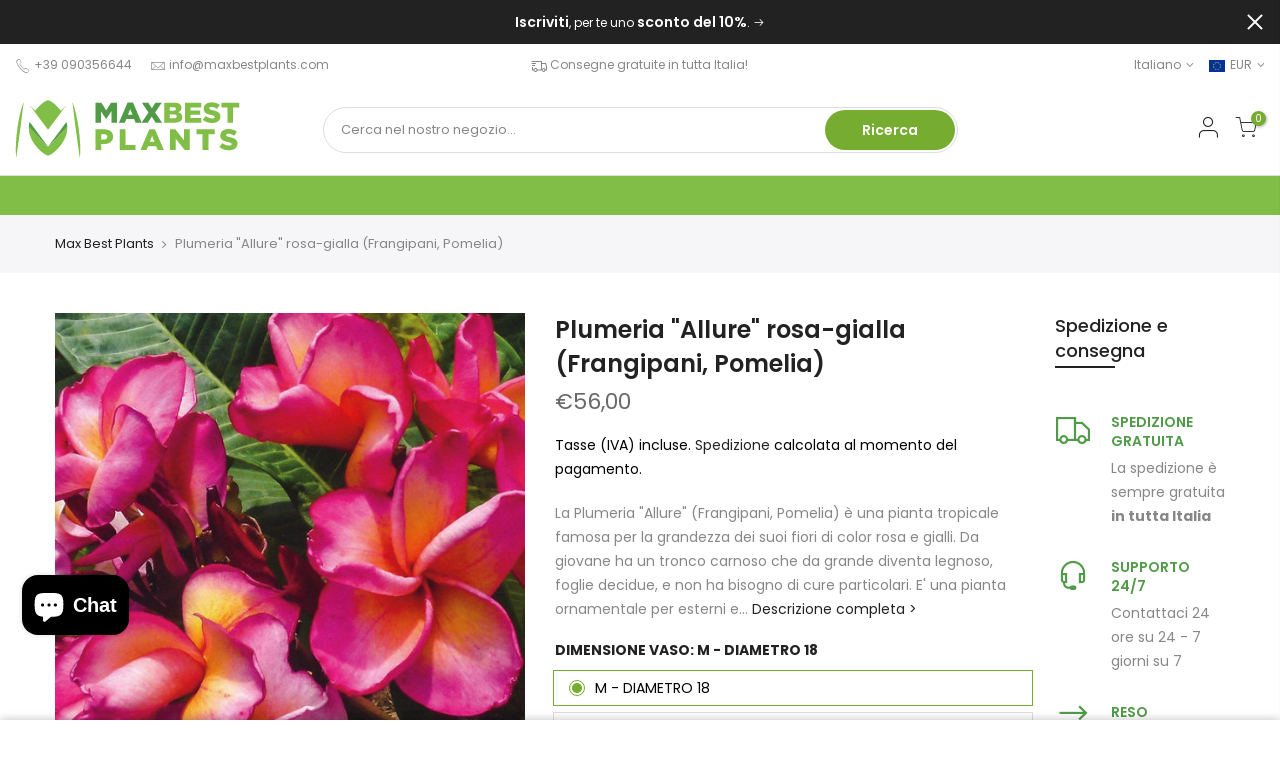

--- FILE ---
content_type: text/html; charset=utf-8
request_url: https://www.maxbestplants.com/it-de/products/plumeria-allure-rosa-gialla-frangipani-pomelia
body_size: 33750
content:
<!doctype html>
<html class="no-js" lang="it">
<head>
<!-- Added by AVADA SEO Suite -->



<meta property="og:site_name" content="Max Best Plants">
<meta property="og:url" content="https://www.maxbestplants.com/it-de/products/plumeria-allure-rosa-gialla-frangipani-pomelia">
<meta property="og:title" content="Plumeria &quot;Allure&quot; rosa-gialla (Frangipani, Pomelia)">
<meta property="og:type" content="product">
<meta property="og:description" content="La Plumeria &quot;Allure&quot; (Frangipani, Pomelia) è una pianta tropicale famosa per la grandezza dei suoi fiori di color rosa e gialli. Da giovane ha un tronco carnoso che da grande diventa legnoso, foglie decidue, e non ha bisogno di cure particolari. E&#39; una pianta ornamentale per esterni e interni originaria della Thailandia, si adatta anche alla coltivazione in appartamento ed è particolarmente apprezzata per abbellire appartamenti, giardini o terrazzi."><meta property="product:availability" content="instock">
  <meta property="product:price:amount" content="56,00">
  <meta property="product:price:currency" content="EUR"><meta property="og:image" content="http://www.maxbestplants.com/cdn/shop/products/Allurecopy.jpg?v=1617135631">
<meta property="og:image:secure_url" content="https://www.maxbestplants.com/cdn/shop/products/Allurecopy.jpg?v=1617135631">
<meta property="og:image:width" content="1080">
<meta property="og:image:height" content="1350">
<meta property="og:image:alt" content="Allure - MaxBestPlants.com">
    
<meta name="twitter:site" content="@Max Best Plants"><meta name="twitter:card" content="summary_large_image">
<meta name="twitter:title" content="Plumeria &quot;Allure&quot; rosa-gialla (Frangipani, Pomelia)">
<meta name="twitter:description" content="La Plumeria &quot;Allure&quot; (Frangipani, Pomelia) è una pianta tropicale famosa per la grandezza dei suoi fiori di color rosa e gialli...">
<meta name="twitter:image" content="http://www.maxbestplants.com/cdn/shop/products/Allurecopy.jpg?v=1617135631">
    

<meta name="google-site-verification" content="VtWGwGRrXEHzejCTwtLzuD0yV4Z0BWaMQyWtHB2Um3Y" />
<meta name="norton-safeweb-site-verification" content="e8ju-1e6h7kqvgmj20hib61fwdmtk7faxt8tpkx7xzrqzsg6b6apb1m0foaf-hnx7ogqngifu-ut-5z7biy2gbf2q7ooslpqfw9k67rb4qg9jo3t71irhy21g05t-f65" />



<meta name="twitter:image" content="http://www.maxbestplants.com/cdn/shop/products/Allurecopy.jpg?v=1617135631">
    
<script>window.FPConfig = {};window.FPConfig.ignoreKeywords=["/cart","/account"]</script>



<!-- Added by AVADA SEO Suite: Product Structured Data -->
<script type="application/ld+json">{
"@context": "https://schema.org/",
"@type": "Product",
"@id": "6200874238131",
"name": "Plumeria &quot;Allure&quot; rosa-gialla (Frangipani, Pomelia)",
"description": "La Plumeria &quot;Allure&quot; (Frangipani, Pomelia) è una pianta tropicale famosa per la grandezza dei suoi fiori di color rosa e gialli.Da giovane ha un tronco carnoso che da grande diventa legnoso, foglie decidue, e non ha bisogno di cure particolari. E&#39; una pianta ornamentale per esterni e interni originaria della Thailandia, si adatta anche alla coltivazione in appartamento ed è particolarmente apprezzata per abbellire appartamenti, giardini o terrazzi.NOME SCIENTIFICO: Plumeria Rubra FrangipaniNOME COMUNE: PomeliaFAMIGLIA: ApocynaceaePAESE DI ORIGINE: ThailandiaPROFUMO:  ForteCOLORE: Rosa e GiallaPETALI: 3-4CRESCITA: Semi compatta mediaLUCE: Esposizione diretta del soleCICLO VITALEIn inverno la Plumeria perde le foglie, non ha bisogno di essere annaffiata. In primavera vegeta e nel periodo estivo fiorisce.IRRIGAZIONEAnnaffiare quando il terriccio è asciutto. Sospendere durante l&#39;inverno.TEMPERATURAParticolarmente resistente alle alte temperature. Non tollera temperature rigide (al di sotto di 8 C°). Consigliabile ricoverare la Plumeria all&#39;interno in inverno. Ricollocarla all&#39;esterno quando le temperature sono miti.CONCIMAZIONEDurante la stagione di crescita usare un fertilizzante per piante fiorite.",
"brand": {
  "@type": "Brand",
  "name": "Max Best Plants"
},
"offers": {
  "@type": "Offer",
  "price": "56.0",
  "priceCurrency": "EUR",
  "itemCondition": "https://schema.org/NewCondition",
  "availability": "https://schema.org/InStock",
  "url": "https://www.maxbestplants.com/it-de/products/plumeria-allure-rosa-gialla-frangipani-pomelia"
},
"image": [
  "https://www.maxbestplants.com/cdn/shop/products/Allurecopy.jpg?v=1617135631"
],
"releaseDate": "2021-01-24 18:52:03 +0100",
"sku": "",
"mpn": ""}</script>
<!-- /Added by AVADA SEO Suite --><!-- Added by AVADA SEO Suite: Breadcrumb Structured Data  -->
<script type="application/ld+json">{
  "@context": "https://schema.org",
  "@type": "BreadcrumbList",
  "itemListElement": [{
    "@type": "ListItem",
    "position": 1,
    "name": "Home",
    "item": "https://www.maxbestplants.com"
  }, {
    "@type": "ListItem",
    "position": 2,
    "name": "Plumeria &quot;Allure&quot; rosa-gialla (Frangipani, Pomelia)",
    "item": "https://www.maxbestplants.com/it-de/products/plumeria-allure-rosa-gialla-frangipani-pomelia"
  }]
}
</script>
<!-- Added by AVADA SEO Suite -->



<!-- /Added by AVADA SEO Suite -->

  <meta charset="utf-8">
  <meta name="viewport" content="width=device-width, initial-scale=1, shrink-to-fit=no, user-scalable=no">
  <meta name="theme-color" content="#76ac2f">
  <meta name="format-detection" content="telephone=no">
  <link rel="canonical" href="https://www.maxbestplants.com/it-de/products/plumeria-allure-rosa-gialla-frangipani-pomelia"><link rel="prefetch" as="document" href="https://www.maxbestplants.com">
  <link rel="dns-prefetch" href="https://cdn.shopify.com" crossorigin>
  <link rel="dns-prefetch" href="https://fonts.shopifycdn.com" crossorigin>
  <link rel="dns-prefetch" href="https://fonts.googleapis.com" crossorigin>
  <link rel="preconnect" href="https://cdn.shopify.com" crossorigin>
  <link rel="preconnect" href="https://fonts.shopify.com" crossorigin>
  <link rel="preconnect" href="https://fonts.googleapis.com" crossorigin>
  <link rel="preconnect" href="https://monorail-edge.shopifysvc.com">
  <link rel="preload" as="style" href="//www.maxbestplants.com/cdn/shop/t/12/assets/pre_theme.min.aio.min.css?v=117914182962811609211677924608">
  <link rel="preload" as="style" href="//www.maxbestplants.com/cdn/shop/t/12/assets/theme.aio.min.css?enable_css_minification=1&v=84069418640401587241677924608"><title>Plumeria &quot;Allure&quot; rosa-gialla (Frangipani, Pomelia) &ndash; MaxBestPlants.com</title><meta name="description" content="La Plumeria &quot;Allure&quot; (Frangipani, Pomelia) è una pianta tropicale famosa per la grandezza dei suoi fiori di color rosa e gialli. Da giovane ha un tronco carnoso che da grande diventa legnoso, foglie decidue, e non ha bisogno di cure particolari. E&#39; una pianta ornamentale per esterni e interni originaria della Thailandia, si adatta anche alla coltivazione in appartamento ed è particolarmente apprezzata per abbellire appartamenti, giardini o terrazzi."><link rel="shortcut icon" type="image/png" href="//www.maxbestplants.com/cdn/shop/files/Ico-MaxBestPlants-152px_32x.png?v=1613627549"><link rel="apple-touch-icon-precomposed" type="image/png" sizes="152x152" href="//www.maxbestplants.com/cdn/shop/files/Ico-MaxBestPlants-152px_152x.png?v=1613627549"><!-- social-meta-tags.liquid --><meta name="keywords" content="Plumeria &quot;Allure&quot; rosa-gialla (Frangipani, Pomelia),MaxBestPlants.com,www.maxbestplants.com"/><meta name="author" content="Maxbestplants"><meta property="og:site_name" content="MaxBestPlants.com">
<meta property="og:url" content="https://www.maxbestplants.com/it-de/products/plumeria-allure-rosa-gialla-frangipani-pomelia">
<meta property="og:title" content="Plumeria "Allure" rosa-gialla (Frangipani, Pomelia)">
<meta property="og:type" content="og:product">
<meta property="og:description" content="La Plumeria &quot;Allure&quot; (Frangipani, Pomelia) è una pianta tropicale famosa per la grandezza dei suoi fiori di color rosa e gialli. Da giovane ha un tronco carnoso che da grande diventa legnoso, foglie decidue, e non ha bisogno di cure particolari. E&#39; una pianta ornamentale per esterni e interni originaria della Thailandia, si adatta anche alla coltivazione in appartamento ed è particolarmente apprezzata per abbellire appartamenti, giardini o terrazzi."><meta property="product:price:amount" content="56,00">
  <meta property="product:price:amount" content="EUR"><meta property="og:image" content="http://www.maxbestplants.com/cdn/shop/products/Allurecopy_1200x1200.jpg?v=1617135631"><meta property="og:image:secure_url" content="https://www.maxbestplants.com/cdn/shop/products/Allurecopy_1200x1200.jpg?v=1617135631"><meta name="twitter:card" content="summary_large_image">
<meta name="twitter:title" content="Plumeria "Allure" rosa-gialla (Frangipani, Pomelia)">
<meta name="twitter:description" content="La Plumeria &quot;Allure&quot; (Frangipani, Pomelia) è una pianta tropicale famosa per la grandezza dei suoi fiori di color rosa e gialli. Da giovane ha un tronco carnoso che da grande diventa legnoso, foglie decidue, e non ha bisogno di cure particolari. E&#39; una pianta ornamentale per esterni e interni originaria della Thailandia, si adatta anche alla coltivazione in appartamento ed è particolarmente apprezzata per abbellire appartamenti, giardini o terrazzi.">
<script>
var T4stt_str = { 
  "PleaseChoosePrOptions":"Seleziona alcune opzioni di prodotto prima di aggiungere questo prodotto al carrello.", 
  "will_not_ship":"Non verrà spedito fino al \u003cspan class = \"jsnt\"\u003e {{date}} \u003c\/span\u003e",
  "will_stock_after":"Sarà disponibile dopo \u003cspan class = \"jsnt\"\u003e {{date}} \u003c\/span\u003e",
  "added_to_cart": "Il prodotto e\u0026#39; stato aggiunto al carrello",
  "view_cart": "Guarda il carrello",
  "continue_shopping": "Continua lo Shopping",
  "save_js":"-[sale]%","bannerCountdown":"%D giorni %H:%M:%S",
  "prItemCountdown":"%D Giorni %H:%M:%S",
  "countdown_days":"giorni",
  "countdown_hours":"hr",
  "countdown_mins":"min",
  "countdown_sec":"sec",
  "multiple_rates": "Abbiamo trovato [number_of_rates] tariffe di spedizione disponibili per [address], a partire da [rate].",
  "one_rate": "Abbiamo trovato una tariffa di spedizione disponibile per [address].",
  "no_rates": "Siamo spiacenti, non spediamo a questa destinazione.",
  "rate_value": "[rate_title] a [rate]",
  "agree_checkout": "È necessario concordare con i termini e le condizioni di vendita per il check out.",
  "added_text_cp":"Confronta Prodotti"
};
</script><link href="//www.maxbestplants.com/cdn/shop/t/12/assets/pre_theme.min.aio.min.css?v=117914182962811609211677924608" rel="stylesheet" type="text/css" media="all" /><link rel="preload" as="script" href="//www.maxbestplants.com/cdn/shop/t/12/assets/lazysizes.min.js?v=161060838712171474501677924608">
<link rel="preload" as="script" href="//www.maxbestplants.com/cdn/shop/t/12/assets/nt_vendor2.min.js?v=42422918620433123951677924608">
<script>document.documentElement.className = document.documentElement.className.replace('no-js', 'yes-js');const t_name = "product",designMode = false,t_cartCount = 0,ThemeNameT4='kalles',ThemeNameT42='ThemeIdT4Kalles',themeIDt4 = 133298389171,ck_hostname = 'kalles-niche-none',ThemeIdT4 = "true",SopEmlT4="info@maxbestplants.com",ThemePuT4 = '#purchase_codet4',t_shop_currency = "EUR", t_moneyFormat = "€{{amount_with_comma_separator}}", t_cart_url = "\/it-de\/cart",t_cartadd_url = "\/it-de\/cart\/add",t_cartchange_url = "\/it-de\/cart\/change", pr_re_url = "\/it-de\/recommendations\/products"; try {var T4AgentNT = (navigator.userAgent.indexOf('Chrome-Lighthouse') == -1)}catch(err){var T4AgentNT = true} function onloadt4relcss(_this) {_this.onload=null;if(T4AgentNT){_this.rel='stylesheet'}} if (performance.navigation.type === 2) {location.reload(true);}</script>
<link rel="preload" href="//www.maxbestplants.com/cdn/shop/t/12/assets/style.min.aio.min.css?v=48373855110673189311677924608" as="style" onload="onloadt4relcss(this)"><link href="//www.maxbestplants.com/cdn/shop/t/12/assets/theme.aio.min.css?enable_css_minification=1&amp;v=84069418640401587241677924608" rel="stylesheet" type="text/css" media="all" /><link rel="preload" href="https://fonts.googleapis.com/css?family=Poppins:300,300i,400,400i,500,500i,600,600i,700,700i,800,800i|Libre+Baskerville:300,300i,400,400i,500,500i&display=swap" as="style" onload="onloadt4relcss(this)"><link id="sett_clt4" rel="preload" href="//www.maxbestplants.com/cdn/shop/t/12/assets/sett_cl.aio.min.css?enable_css_minification=1&v=149406546877935016641677924608" as="style" onload="onloadt4relcss(this)"><link rel="preload" as="style" href="//www.maxbestplants.com/cdn/shop/t/12/assets/custom.aio.min.css?enable_css_minification=1&v=168256902916014273241677924608"><link href="//www.maxbestplants.com/cdn/shop/t/12/assets/custom.css?enable_css_minification=1&amp;v=44056017694337776811677924608" rel="stylesheet" type="text/css" media="all" /><link rel="preload" href="//www.maxbestplants.com/cdn/shop/t/12/assets/line-awesome.min.aio.min.css?v=149635701330464053561677924608" as="style" onload="onloadt4relcss(this)">
<script id="js_lzt4" src="//www.maxbestplants.com/cdn/shop/t/12/assets/lazysizes.min.js?v=161060838712171474501677924608" defer="defer"></script>
<script src="//www.maxbestplants.com/cdn/shop/t/12/assets/nt_vendor2.min.js?v=42422918620433123951677924608" defer="defer" id="js_ntt4"
  data-theme='//www.maxbestplants.com/cdn/shop/t/12/assets/nt_theme.min.js?v=274969769301427841677924608'
  data-stt='//www.maxbestplants.com/cdn/shop/t/12/assets/nt_settings.js?enable_js_minification=1&v=2680734556061409831677927894'
  data-cat='//www.maxbestplants.com/cdn/shop/t/12/assets/cat.min.js?v=97811121701704306661677924608' 
  data-sw='//www.maxbestplants.com/cdn/shop/t/12/assets/swatch.min.js?v=55205135319509264101677924608'
  data-prjs='//www.maxbestplants.com/cdn/shop/t/12/assets/produc.min.js?v=66856717831304081821677924608' 
  data-mail='//www.maxbestplants.com/cdn/shop/t/12/assets/platform_mail.min.js?v=120104920183136925081677924608'
  data-my='//www.maxbestplants.com/cdn/shop/t/12/assets/my.js?v=111603181540343972631677924608' data-cusp='https://cdn.shopify.com/s/javascripts/currencies.js' data-cur='//www.maxbestplants.com/cdn/shop/t/12/assets/nt_currencies.min.js?v=22384477252178625681677924608' data-mdl='//www.maxbestplants.com/cdn/shop/t/12/assets/module.min.js?v=72712877271928395091677924608'
  data-map='//www.maxbestplants.com/cdn/shop/t/12/assets/maplace.min.js?v=123640464312137447171677924608'
  data-time='//www.maxbestplants.com/cdn/shop/t/12/assets/spacetime.min.js?v=3431'
  data-ins='//www.maxbestplants.com/cdn/shop/t/12/assets/nt_instagram.min.js?v=132847357865388594491677924608'
  data-user='//www.maxbestplants.com/cdn/shop/t/12/assets/interactable.min.js?v=102965680333318563161677924608'
  data-add='//www.maxbestplants.com/cdn/shop/t/12/assets/my.js?v=111603181540343972631677924608'
  data-klaviyo='//www.klaviyo.com/media/js/public/klaviyo_subscribe.js'
  data-font='iconKalles , fakalles , Pe-icon-7-stroke , Font Awesome 5 Free:n9'
  data-fm='Poppins'
  data-spcmn='//www.maxbestplants.com/cdn/shopifycloud/storefront/assets/themes_support/shopify_common-5f594365.js'
  data-cust='//www.maxbestplants.com/cdn/shop/t/12/assets/customerclnt.min.js?v=71352788738707286341677924608'
  data-cusjs='none'
  data-desadm='//www.maxbestplants.com/cdn/shop/t/12/assets/des_adm.min.js?v=119721244420187803911677924608'
  data-otherryv='//www.maxbestplants.com/cdn/shop/t/12/assets/reviewOther.js?enable_js_minification=1&v=72029929378534401331677924608'></script><script>window.performance && window.performance.mark && window.performance.mark('shopify.content_for_header.start');</script><meta name="google-site-verification" content="ZgnGIoclhxbRDjkUaH6J7N1j8h0fbOVXp1_rWElh9a8">
<meta name="facebook-domain-verification" content="vfaph61d7iupw39f9n7wmpl3lp793l">
<meta id="shopify-digital-wallet" name="shopify-digital-wallet" content="/53612150963/digital_wallets/dialog">
<meta name="shopify-checkout-api-token" content="7942e4a926d4e4fdf39a06730c79cfbe">
<meta id="in-context-paypal-metadata" data-shop-id="53612150963" data-venmo-supported="false" data-environment="production" data-locale="it_IT" data-paypal-v4="true" data-currency="EUR">
<link rel="alternate" hreflang="x-default" href="https://www.maxbestplants.com/products/plumeria-allure-rosa-gialla-frangipani-pomelia">
<link rel="alternate" hreflang="it" href="https://www.maxbestplants.com/products/plumeria-allure-rosa-gialla-frangipani-pomelia">
<link rel="alternate" hreflang="en" href="https://www.maxbestplants.com/en/products/plumeria-allure-rosa-gialla-frangipani-pomelia">
<link rel="alternate" hreflang="it-FR" href="https://www.maxbestplants.com/it-fr/products/plumeria-allure-rosa-gialla-frangipani-pomelia">
<link rel="alternate" hreflang="en-FR" href="https://www.maxbestplants.com/en-fr/products/plumeria-allure-rosa-gialla-frangipani-pomelia">
<link rel="alternate" hreflang="it-DE" href="https://www.maxbestplants.com/it-de/products/plumeria-allure-rosa-gialla-frangipani-pomelia">
<link rel="alternate" hreflang="en-DE" href="https://www.maxbestplants.com/en-de/products/plumeria-allure-rosa-gialla-frangipani-pomelia">
<link rel="alternate" type="application/json+oembed" href="https://www.maxbestplants.com/it-de/products/plumeria-allure-rosa-gialla-frangipani-pomelia.oembed">
<script async="async" src="/checkouts/internal/preloads.js?locale=it-DE"></script>
<link rel="preconnect" href="https://shop.app" crossorigin="anonymous">
<script async="async" src="https://shop.app/checkouts/internal/preloads.js?locale=it-DE&shop_id=53612150963" crossorigin="anonymous"></script>
<script id="shopify-features" type="application/json">{"accessToken":"7942e4a926d4e4fdf39a06730c79cfbe","betas":["rich-media-storefront-analytics"],"domain":"www.maxbestplants.com","predictiveSearch":true,"shopId":53612150963,"locale":"it"}</script>
<script>var Shopify = Shopify || {};
Shopify.shop = "maxbestplants-com.myshopify.com";
Shopify.locale = "it";
Shopify.currency = {"active":"EUR","rate":"1.0"};
Shopify.country = "DE";
Shopify.theme = {"name":"Kalles 2.4.1 2023 (Aggiornamento)","id":133298389171,"schema_name":"Kalles","schema_version":"2.4.1","theme_store_id":null,"role":"main"};
Shopify.theme.handle = "null";
Shopify.theme.style = {"id":null,"handle":null};
Shopify.cdnHost = "www.maxbestplants.com/cdn";
Shopify.routes = Shopify.routes || {};
Shopify.routes.root = "/it-de/";</script>
<script type="module">!function(o){(o.Shopify=o.Shopify||{}).modules=!0}(window);</script>
<script>!function(o){function n(){var o=[];function n(){o.push(Array.prototype.slice.apply(arguments))}return n.q=o,n}var t=o.Shopify=o.Shopify||{};t.loadFeatures=n(),t.autoloadFeatures=n()}(window);</script>
<script>
  window.ShopifyPay = window.ShopifyPay || {};
  window.ShopifyPay.apiHost = "shop.app\/pay";
  window.ShopifyPay.redirectState = null;
</script>
<script id="shop-js-analytics" type="application/json">{"pageType":"product"}</script>
<script defer="defer" async type="module" src="//www.maxbestplants.com/cdn/shopifycloud/shop-js/modules/v2/client.init-shop-cart-sync_DXGljDCh.it.esm.js"></script>
<script defer="defer" async type="module" src="//www.maxbestplants.com/cdn/shopifycloud/shop-js/modules/v2/chunk.common_Dby6QE3M.esm.js"></script>
<script type="module">
  await import("//www.maxbestplants.com/cdn/shopifycloud/shop-js/modules/v2/client.init-shop-cart-sync_DXGljDCh.it.esm.js");
await import("//www.maxbestplants.com/cdn/shopifycloud/shop-js/modules/v2/chunk.common_Dby6QE3M.esm.js");

  window.Shopify.SignInWithShop?.initShopCartSync?.({"fedCMEnabled":true,"windoidEnabled":true});

</script>
<script>
  window.Shopify = window.Shopify || {};
  if (!window.Shopify.featureAssets) window.Shopify.featureAssets = {};
  window.Shopify.featureAssets['shop-js'] = {"shop-cart-sync":["modules/v2/client.shop-cart-sync_CuycFFQA.it.esm.js","modules/v2/chunk.common_Dby6QE3M.esm.js"],"init-fed-cm":["modules/v2/client.init-fed-cm_BNG5oyTN.it.esm.js","modules/v2/chunk.common_Dby6QE3M.esm.js"],"shop-button":["modules/v2/client.shop-button_CYDCs7np.it.esm.js","modules/v2/chunk.common_Dby6QE3M.esm.js"],"init-windoid":["modules/v2/client.init-windoid_CIyZw0nM.it.esm.js","modules/v2/chunk.common_Dby6QE3M.esm.js"],"shop-cash-offers":["modules/v2/client.shop-cash-offers_CcSAlF98.it.esm.js","modules/v2/chunk.common_Dby6QE3M.esm.js","modules/v2/chunk.modal_D1Buujso.esm.js"],"shop-toast-manager":["modules/v2/client.shop-toast-manager_BX7Boar6.it.esm.js","modules/v2/chunk.common_Dby6QE3M.esm.js"],"init-shop-email-lookup-coordinator":["modules/v2/client.init-shop-email-lookup-coordinator_9H--u2Oq.it.esm.js","modules/v2/chunk.common_Dby6QE3M.esm.js"],"pay-button":["modules/v2/client.pay-button_Dij3AEMZ.it.esm.js","modules/v2/chunk.common_Dby6QE3M.esm.js"],"avatar":["modules/v2/client.avatar_BTnouDA3.it.esm.js"],"init-shop-cart-sync":["modules/v2/client.init-shop-cart-sync_DXGljDCh.it.esm.js","modules/v2/chunk.common_Dby6QE3M.esm.js"],"shop-login-button":["modules/v2/client.shop-login-button_CQ3q_nN6.it.esm.js","modules/v2/chunk.common_Dby6QE3M.esm.js","modules/v2/chunk.modal_D1Buujso.esm.js"],"init-customer-accounts-sign-up":["modules/v2/client.init-customer-accounts-sign-up_BnxtNv5b.it.esm.js","modules/v2/client.shop-login-button_CQ3q_nN6.it.esm.js","modules/v2/chunk.common_Dby6QE3M.esm.js","modules/v2/chunk.modal_D1Buujso.esm.js"],"init-shop-for-new-customer-accounts":["modules/v2/client.init-shop-for-new-customer-accounts_CKlpbIAZ.it.esm.js","modules/v2/client.shop-login-button_CQ3q_nN6.it.esm.js","modules/v2/chunk.common_Dby6QE3M.esm.js","modules/v2/chunk.modal_D1Buujso.esm.js"],"init-customer-accounts":["modules/v2/client.init-customer-accounts_BatGhs6N.it.esm.js","modules/v2/client.shop-login-button_CQ3q_nN6.it.esm.js","modules/v2/chunk.common_Dby6QE3M.esm.js","modules/v2/chunk.modal_D1Buujso.esm.js"],"shop-follow-button":["modules/v2/client.shop-follow-button_Drfnypl_.it.esm.js","modules/v2/chunk.common_Dby6QE3M.esm.js","modules/v2/chunk.modal_D1Buujso.esm.js"],"lead-capture":["modules/v2/client.lead-capture_C77H9ivN.it.esm.js","modules/v2/chunk.common_Dby6QE3M.esm.js","modules/v2/chunk.modal_D1Buujso.esm.js"],"checkout-modal":["modules/v2/client.checkout-modal_B3EdBKL4.it.esm.js","modules/v2/chunk.common_Dby6QE3M.esm.js","modules/v2/chunk.modal_D1Buujso.esm.js"],"shop-login":["modules/v2/client.shop-login_CkabS-Xl.it.esm.js","modules/v2/chunk.common_Dby6QE3M.esm.js","modules/v2/chunk.modal_D1Buujso.esm.js"],"payment-terms":["modules/v2/client.payment-terms_BgXoyFHX.it.esm.js","modules/v2/chunk.common_Dby6QE3M.esm.js","modules/v2/chunk.modal_D1Buujso.esm.js"]};
</script>
<script>(function() {
  var isLoaded = false;
  function asyncLoad() {
    if (isLoaded) return;
    isLoaded = true;
    var urls = ["https:\/\/chimpstatic.com\/mcjs-connected\/js\/users\/21bff57741f55a43f87fc262f\/a6152489f26712a0cedca77b6.js?shop=maxbestplants-com.myshopify.com","https:\/\/cdn1.avada.io\/flying-pages\/module.js?shop=maxbestplants-com.myshopify.com","https:\/\/ecommplugins-scripts.trustpilot.com\/v2.1\/js\/header.min.js?settings=eyJrZXkiOiJFaXc2VTk5eFhFU1ZvRHdRIiwicyI6InNrdSJ9\u0026shop=maxbestplants-com.myshopify.com","https:\/\/ecommplugins-trustboxsettings.trustpilot.com\/maxbestplants-com.myshopify.com.js?settings=1626112815520\u0026shop=maxbestplants-com.myshopify.com","https:\/\/seo.apps.avada.io\/avada-seo-installed.js?shop=maxbestplants-com.myshopify.com","https:\/\/packlink-spf-pro.appspot.com\/platform\/PRO\/checkout\/thankYouScript?v=7\u0026shop=maxbestplants-com.myshopify.com"];
    for (var i = 0; i < urls.length; i++) {
      var s = document.createElement('script');
      s.type = 'text/javascript';
      s.async = true;
      s.src = urls[i];
      var x = document.getElementsByTagName('script')[0];
      x.parentNode.insertBefore(s, x);
    }
  };
  if(window.attachEvent) {
    window.attachEvent('onload', asyncLoad);
  } else {
    window.addEventListener('load', asyncLoad, false);
  }
})();</script>
<script id="__st">var __st={"a":53612150963,"offset":3600,"reqid":"779de4df-f8bd-4628-bb12-51a17c2912f1-1769015588","pageurl":"www.maxbestplants.com\/it-de\/products\/plumeria-allure-rosa-gialla-frangipani-pomelia","u":"a5aacf7ab16d","p":"product","rtyp":"product","rid":6200874238131};</script>
<script>window.ShopifyPaypalV4VisibilityTracking = true;</script>
<script id="captcha-bootstrap">!function(){'use strict';const t='contact',e='account',n='new_comment',o=[[t,t],['blogs',n],['comments',n],[t,'customer']],c=[[e,'customer_login'],[e,'guest_login'],[e,'recover_customer_password'],[e,'create_customer']],r=t=>t.map((([t,e])=>`form[action*='/${t}']:not([data-nocaptcha='true']) input[name='form_type'][value='${e}']`)).join(','),a=t=>()=>t?[...document.querySelectorAll(t)].map((t=>t.form)):[];function s(){const t=[...o],e=r(t);return a(e)}const i='password',u='form_key',d=['recaptcha-v3-token','g-recaptcha-response','h-captcha-response',i],f=()=>{try{return window.sessionStorage}catch{return}},m='__shopify_v',_=t=>t.elements[u];function p(t,e,n=!1){try{const o=window.sessionStorage,c=JSON.parse(o.getItem(e)),{data:r}=function(t){const{data:e,action:n}=t;return t[m]||n?{data:e,action:n}:{data:t,action:n}}(c);for(const[e,n]of Object.entries(r))t.elements[e]&&(t.elements[e].value=n);n&&o.removeItem(e)}catch(o){console.error('form repopulation failed',{error:o})}}const l='form_type',E='cptcha';function T(t){t.dataset[E]=!0}const w=window,h=w.document,L='Shopify',v='ce_forms',y='captcha';let A=!1;((t,e)=>{const n=(g='f06e6c50-85a8-45c8-87d0-21a2b65856fe',I='https://cdn.shopify.com/shopifycloud/storefront-forms-hcaptcha/ce_storefront_forms_captcha_hcaptcha.v1.5.2.iife.js',D={infoText:'Protetto da hCaptcha',privacyText:'Privacy',termsText:'Termini'},(t,e,n)=>{const o=w[L][v],c=o.bindForm;if(c)return c(t,g,e,D).then(n);var r;o.q.push([[t,g,e,D],n]),r=I,A||(h.body.append(Object.assign(h.createElement('script'),{id:'captcha-provider',async:!0,src:r})),A=!0)});var g,I,D;w[L]=w[L]||{},w[L][v]=w[L][v]||{},w[L][v].q=[],w[L][y]=w[L][y]||{},w[L][y].protect=function(t,e){n(t,void 0,e),T(t)},Object.freeze(w[L][y]),function(t,e,n,w,h,L){const[v,y,A,g]=function(t,e,n){const i=e?o:[],u=t?c:[],d=[...i,...u],f=r(d),m=r(i),_=r(d.filter((([t,e])=>n.includes(e))));return[a(f),a(m),a(_),s()]}(w,h,L),I=t=>{const e=t.target;return e instanceof HTMLFormElement?e:e&&e.form},D=t=>v().includes(t);t.addEventListener('submit',(t=>{const e=I(t);if(!e)return;const n=D(e)&&!e.dataset.hcaptchaBound&&!e.dataset.recaptchaBound,o=_(e),c=g().includes(e)&&(!o||!o.value);(n||c)&&t.preventDefault(),c&&!n&&(function(t){try{if(!f())return;!function(t){const e=f();if(!e)return;const n=_(t);if(!n)return;const o=n.value;o&&e.removeItem(o)}(t);const e=Array.from(Array(32),(()=>Math.random().toString(36)[2])).join('');!function(t,e){_(t)||t.append(Object.assign(document.createElement('input'),{type:'hidden',name:u})),t.elements[u].value=e}(t,e),function(t,e){const n=f();if(!n)return;const o=[...t.querySelectorAll(`input[type='${i}']`)].map((({name:t})=>t)),c=[...d,...o],r={};for(const[a,s]of new FormData(t).entries())c.includes(a)||(r[a]=s);n.setItem(e,JSON.stringify({[m]:1,action:t.action,data:r}))}(t,e)}catch(e){console.error('failed to persist form',e)}}(e),e.submit())}));const S=(t,e)=>{t&&!t.dataset[E]&&(n(t,e.some((e=>e===t))),T(t))};for(const o of['focusin','change'])t.addEventListener(o,(t=>{const e=I(t);D(e)&&S(e,y())}));const B=e.get('form_key'),M=e.get(l),P=B&&M;t.addEventListener('DOMContentLoaded',(()=>{const t=y();if(P)for(const e of t)e.elements[l].value===M&&p(e,B);[...new Set([...A(),...v().filter((t=>'true'===t.dataset.shopifyCaptcha))])].forEach((e=>S(e,t)))}))}(h,new URLSearchParams(w.location.search),n,t,e,['guest_login'])})(!1,!0)}();</script>
<script integrity="sha256-4kQ18oKyAcykRKYeNunJcIwy7WH5gtpwJnB7kiuLZ1E=" data-source-attribution="shopify.loadfeatures" defer="defer" src="//www.maxbestplants.com/cdn/shopifycloud/storefront/assets/storefront/load_feature-a0a9edcb.js" crossorigin="anonymous"></script>
<script crossorigin="anonymous" defer="defer" src="//www.maxbestplants.com/cdn/shopifycloud/storefront/assets/shopify_pay/storefront-65b4c6d7.js?v=20250812"></script>
<script data-source-attribution="shopify.dynamic_checkout.dynamic.init">var Shopify=Shopify||{};Shopify.PaymentButton=Shopify.PaymentButton||{isStorefrontPortableWallets:!0,init:function(){window.Shopify.PaymentButton.init=function(){};var t=document.createElement("script");t.src="https://www.maxbestplants.com/cdn/shopifycloud/portable-wallets/latest/portable-wallets.it.js",t.type="module",document.head.appendChild(t)}};
</script>
<script data-source-attribution="shopify.dynamic_checkout.buyer_consent">
  function portableWalletsHideBuyerConsent(e){var t=document.getElementById("shopify-buyer-consent"),n=document.getElementById("shopify-subscription-policy-button");t&&n&&(t.classList.add("hidden"),t.setAttribute("aria-hidden","true"),n.removeEventListener("click",e))}function portableWalletsShowBuyerConsent(e){var t=document.getElementById("shopify-buyer-consent"),n=document.getElementById("shopify-subscription-policy-button");t&&n&&(t.classList.remove("hidden"),t.removeAttribute("aria-hidden"),n.addEventListener("click",e))}window.Shopify?.PaymentButton&&(window.Shopify.PaymentButton.hideBuyerConsent=portableWalletsHideBuyerConsent,window.Shopify.PaymentButton.showBuyerConsent=portableWalletsShowBuyerConsent);
</script>
<script data-source-attribution="shopify.dynamic_checkout.cart.bootstrap">document.addEventListener("DOMContentLoaded",(function(){function t(){return document.querySelector("shopify-accelerated-checkout-cart, shopify-accelerated-checkout")}if(t())Shopify.PaymentButton.init();else{new MutationObserver((function(e,n){t()&&(Shopify.PaymentButton.init(),n.disconnect())})).observe(document.body,{childList:!0,subtree:!0})}}));
</script>
<link id="shopify-accelerated-checkout-styles" rel="stylesheet" media="screen" href="https://www.maxbestplants.com/cdn/shopifycloud/portable-wallets/latest/accelerated-checkout-backwards-compat.css" crossorigin="anonymous">
<style id="shopify-accelerated-checkout-cart">
        #shopify-buyer-consent {
  margin-top: 1em;
  display: inline-block;
  width: 100%;
}

#shopify-buyer-consent.hidden {
  display: none;
}

#shopify-subscription-policy-button {
  background: none;
  border: none;
  padding: 0;
  text-decoration: underline;
  font-size: inherit;
  cursor: pointer;
}

#shopify-subscription-policy-button::before {
  box-shadow: none;
}

      </style>

<script>window.performance && window.performance.mark && window.performance.mark('shopify.content_for_header.end');</script>

<!-- BEGIN app block: shopify://apps/t-lab-ai-language-translate/blocks/custom_translations/b5b83690-efd4-434d-8c6a-a5cef4019faf --><!-- BEGIN app snippet: custom_translation_scripts --><script>
(()=>{var o=/\([0-9]+?\)$/,M=/\r?\n|\r|\t|\xa0|\u200B|\u200E|&nbsp;| /g,v=/<\/?[a-z][\s\S]*>/i,t=/^(https?:\/\/|\/\/)[^\s/$.?#].[^\s]*$/i,k=/\{\{\s*([a-zA-Z_]\w*)\s*\}\}/g,p=/\{\{\s*([a-zA-Z_]\w*)\s*\}\}/,r=/^(https:)?\/\/cdn\.shopify\.com\/(.+)\.(png|jpe?g|gif|webp|svgz?|bmp|tiff?|ico|avif)/i,e=/^(https:)?\/\/cdn\.shopify\.com/i,a=/\b(?:https?|ftp)?:?\/\/?[^\s\/]+\/[^\s]+\.(?:png|jpe?g|gif|webp|svgz?|bmp|tiff?|ico|avif)\b/i,I=/url\(['"]?(.*?)['"]?\)/,m="__label:",i=document.createElement("textarea"),u={t:["src","data-src","data-source","data-href","data-zoom","data-master","data-bg","base-src"],i:["srcset","data-srcset"],o:["href","data-href"],u:["href","data-href","data-src","data-zoom"]},g=new Set(["img","picture","button","p","a","input"]),h=16.67,s=function(n){return n.nodeType===Node.ELEMENT_NODE},c=function(n){return n.nodeType===Node.TEXT_NODE};function w(n){return r.test(n.trim())||a.test(n.trim())}function b(n){return(n=>(n=n.trim(),t.test(n)))(n)||e.test(n.trim())}var l=function(n){return!n||0===n.trim().length};function j(n){return i.innerHTML=n,i.value}function T(n){return A(j(n))}function A(n){return n.trim().replace(o,"").replace(M,"").trim()}var _=1e3;function D(n){n=n.trim().replace(M,"").replace(/&amp;/g,"&").replace(/&gt;/g,">").replace(/&lt;/g,"<").trim();return n.length>_?N(n):n}function E(n){return n.trim().toLowerCase().replace(/^https:/i,"")}function N(n){for(var t=5381,r=0;r<n.length;r++)t=(t<<5)+t^n.charCodeAt(r);return(t>>>0).toString(36)}function f(n){for(var t=document.createElement("template"),r=(t.innerHTML=n,["SCRIPT","IFRAME","OBJECT","EMBED","LINK","META"]),e=/^(on\w+|srcdoc|style)$/i,a=document.createTreeWalker(t.content,NodeFilter.SHOW_ELEMENT),i=a.nextNode();i;i=a.nextNode()){var o=i;if(r.includes(o.nodeName))o.remove();else for(var u=o.attributes.length-1;0<=u;--u)e.test(o.attributes[u].name)&&o.removeAttribute(o.attributes[u].name)}return t.innerHTML}function d(n,t,r){void 0===r&&(r=20);for(var e=n,a=0;e&&e.parentElement&&a<r;){for(var i=e.parentElement,o=0,u=t;o<u.length;o++)for(var s=u[o],c=0,l=s.l;c<l.length;c++){var f=l[c];switch(f.type){case"class":for(var d=0,v=i.classList;d<v.length;d++){var p=v[d];if(f.value.test(p))return s.label}break;case"id":if(i.id&&f.value.test(i.id))return s.label;break;case"attribute":if(i.hasAttribute(f.name)){if(!f.value)return s.label;var m=i.getAttribute(f.name);if(m&&f.value.test(m))return s.label}}}e=i,a++}return"unknown"}function y(n,t){var r,e,a;"function"==typeof window.fetch&&"AbortController"in window?(r=new AbortController,e=setTimeout(function(){return r.abort()},3e3),fetch(n,{credentials:"same-origin",signal:r.signal}).then(function(n){return clearTimeout(e),n.ok?n.json():Promise.reject(n)}).then(t).catch(console.error)):((a=new XMLHttpRequest).onreadystatechange=function(){4===a.readyState&&200===a.status&&t(JSON.parse(a.responseText))},a.open("GET",n,!0),a.timeout=3e3,a.send())}function O(){var l=/([^\s]+)\.(png|jpe?g|gif|webp|svgz?|bmp|tiff?|ico|avif)$/i,f=/_(\{width\}x*|\{width\}x\{height\}|\d{3,4}x\d{3,4}|\d{3,4}x|x\d{3,4}|pinco|icon|thumb|small|compact|medium|large|grande|original|master)(_crop_\w+)*(@[2-3]x)*(.progressive)*$/i,d=/^(https?|ftp|file):\/\//i;function r(n){var t,r="".concat(n.path).concat(n.v).concat(null!=(r=n.size)?r:"",".").concat(n.p);return n.m&&(r="".concat(n.path).concat(n.m,"/").concat(n.v).concat(null!=(t=n.size)?t:"",".").concat(n.p)),n.host&&(r="".concat(null!=(t=n.protocol)?t:"","//").concat(n.host).concat(r)),n.g&&(r+=n.g),r}return{h:function(n){var t=!0,r=(d.test(n)||n.startsWith("//")||(t=!1,n="https://example.com"+n),t);n.startsWith("//")&&(r=!1,n="https:"+n);try{new URL(n)}catch(n){return null}var e,a,i,o,u,s,n=new URL(n),c=n.pathname.split("/").filter(function(n){return n});return c.length<1||(a=c.pop(),e=null!=(e=c.pop())?e:null,null===(a=a.match(l)))?null:(s=a[1],a=a[2],i=s.match(f),o=s,(u=null)!==i&&(o=s.substring(0,i.index),u=i[0]),s=0<c.length?"/"+c.join("/")+"/":"/",{protocol:r?n.protocol:null,host:t?n.host:null,path:s,g:n.search,m:e,v:o,size:u,p:a,version:n.searchParams.get("v"),width:n.searchParams.get("width")})},T:r,S:function(n){return(n.m?"/".concat(n.m,"/"):"/").concat(n.v,".").concat(n.p)},M:function(n){return(n.m?"/".concat(n.m,"/"):"/").concat(n.v,".").concat(n.p,"?v=").concat(n.version||"0")},k:function(n,t){return r({protocol:t.protocol,host:t.host,path:t.path,g:t.g,m:t.m,v:t.v,size:n.size,p:t.p,version:t.version,width:t.width})}}}var x,S,C={},H={};function q(p,n){var m=new Map,g=new Map,i=new Map,r=new Map,e=new Map,a=new Map,o=new Map,u=function(n){return n.toLowerCase().replace(/[\s\W_]+/g,"")},s=new Set(n.A.map(u)),c=0,l=!1,f=!1,d=O();function v(n,t,r){s.has(u(n))||n&&t&&(r.set(n,t),l=!0)}function t(n,t){if(n&&n.trim()&&0!==m.size){var r=A(n),e=H[r];if(e&&(p.log("dictionary",'Overlapping text: "'.concat(n,'" related to html: "').concat(e,'"')),t)&&(n=>{if(n)for(var t=h(n.outerHTML),r=t._,e=(t.I||(r=0),n.parentElement),a=0;e&&a<5;){var i=h(e.outerHTML),o=i.I,i=i._;if(o){if(p.log("dictionary","Ancestor depth ".concat(a,": overlap score=").concat(i.toFixed(3),", base=").concat(r.toFixed(3))),r<i)return 1;if(i<r&&0<r)return}e=e.parentElement,a++}})(t))p.log("dictionary",'Skipping text translation for "'.concat(n,'" because an ancestor HTML translation exists'));else{e=m.get(r);if(e)return e;var a=n;if(a&&a.trim()&&0!==g.size){for(var i,o,u,s=g.entries(),c=s.next();!c.done;){var l=c.value[0],f=c.value[1],d=a.trim().match(l);if(d&&1<d.length){i=l,o=f,u=d;break}c=s.next()}if(i&&o&&u){var v=u.slice(1),t=o.match(k);if(t&&t.length===v.length)return t.reduce(function(n,t,r){return n.replace(t,v[r])},o)}}}}return null}function h(n){var r,e,a;return!n||!n.trim()||0===i.size?{I:null,_:0}:(r=D(n),a=0,(e=null)!=(n=i.get(r))?{I:n,_:1}:(i.forEach(function(n,t){-1!==t.indexOf(r)&&(t=r.length/t.length,a<t)&&(a=t,e=n)}),{I:e,_:a}))}function w(n){return n&&n.trim()&&0!==i.size&&(n=D(n),null!=(n=i.get(n)))?n:null}function b(n){if(n&&n.trim()&&0!==r.size){var t=E(n),t=r.get(t);if(t)return t;t=d.h(n);if(t){n=d.M(t).toLowerCase(),n=r.get(n);if(n)return n;n=d.S(t).toLowerCase(),t=r.get(n);if(t)return t}}return null}function T(n){return!n||!n.trim()||0===e.size||void 0===(n=e.get(A(n)))?null:n}function y(n){return!n||!n.trim()||0===a.size||void 0===(n=a.get(E(n)))?null:n}function x(n){var t;return!n||!n.trim()||0===o.size?null:null!=(t=o.get(A(n)))?t:(t=D(n),void 0!==(n=o.get(t))?n:null)}function S(){var n={j:m,D:g,N:i,O:r,C:e,H:a,q:o,L:l,R:c,F:C};return JSON.stringify(n,function(n,t){return t instanceof Map?Object.fromEntries(t.entries()):t})}return{J:function(n,t){v(n,t,m)},U:function(n,t){n&&t&&(n=new RegExp("^".concat(n,"$"),"s"),g.set(n,t),l=!0)},$:function(n,t){var r;n!==t&&(v((r=j(r=n).trim().replace(M,"").trim()).length>_?N(r):r,t,i),c=Math.max(c,n.length))},P:function(n,t){v(n,t,r),(n=d.h(n))&&(v(d.M(n).toLowerCase(),t,r),v(d.S(n).toLowerCase(),t,r))},G:function(n,t){v(n.replace("[img-alt]","").replace(M,"").trim(),t,e)},B:function(n,t){v(n,t,a)},W:function(n,t){f=!0,v(n,t,o)},V:function(){return p.log("dictionary","Translation dictionaries: ",S),i.forEach(function(n,r){m.forEach(function(n,t){r!==t&&-1!==r.indexOf(t)&&(C[t]=A(n),H[t]=r)})}),p.log("dictionary","appliedTextTranslations: ",JSON.stringify(C)),p.log("dictionary","overlappingTexts: ",JSON.stringify(H)),{L:l,Z:f,K:t,X:w,Y:b,nn:T,tn:y,rn:x}}}}function z(n,t,r){function f(n,t){t=n.split(t);return 2===t.length?t[1].trim()?t:[t[0]]:[n]}var d=q(r,t);return n.forEach(function(n){if(n){var c,l=n.name,n=n.value;if(l&&n){if("string"==typeof n)try{c=JSON.parse(n)}catch(n){return void r.log("dictionary","Invalid metafield JSON for "+l,function(){return String(n)})}else c=n;c&&Object.keys(c).forEach(function(e){if(e){var n,t,r,a=c[e];if(a)if(e!==a)if(l.includes("judge"))r=T(e),d.W(r,a);else if(e.startsWith("[img-alt]"))d.G(e,a);else if(e.startsWith("[img-src]"))n=E(e.replace("[img-src]","")),d.P(n,a);else if(v.test(e))d.$(e,a);else if(w(e))n=E(e),d.P(n,a);else if(b(e))r=E(e),d.B(r,a);else if("/"===(n=(n=e).trim())[0]&&"/"!==n[1]&&(r=E(e),d.B(r,a),r=T(e),d.J(r,a)),p.test(e))(s=(r=e).match(k))&&0<s.length&&(t=r.replace(/[-\/\\^$*+?.()|[\]]/g,"\\$&"),s.forEach(function(n){t=t.replace(n,"(.*)")}),d.U(t,a));else if(e.startsWith(m))r=a.replace(m,""),s=e.replace(m,""),d.J(T(s),r);else{if("product_tags"===l)for(var i=0,o=["_",":"];i<o.length;i++){var u=(n=>{if(e.includes(n)){var t=f(e,n),r=f(a,n);if(t.length===r.length)return t.forEach(function(n,t){n!==r[t]&&(d.J(T(n),r[t]),d.J(T("".concat(n,":")),"".concat(r[t],":")))}),{value:void 0}}})(o[i]);if("object"==typeof u)return u.value}var s=T(e);s!==a&&d.J(s,a)}}})}}}),d.V()}function L(y,x){var e=[{label:"judge-me",l:[{type:"class",value:/jdgm/i},{type:"id",value:/judge-me/i},{type:"attribute",name:"data-widget-name",value:/review_widget/i}]}],a=O();function S(r,n,e){n.forEach(function(n){var t=r.getAttribute(n);t&&(t=n.includes("href")?e.tn(t):e.K(t))&&r.setAttribute(n,t)})}function M(n,t,r){var e,a=n.getAttribute(t);a&&((e=i(a=E(a.split("&")[0]),r))?n.setAttribute(t,e):(e=r.tn(a))&&n.setAttribute(t,e))}function k(n,t,r){var e=n.getAttribute(t);e&&(e=((n,t)=>{var r=(n=n.split(",").filter(function(n){return null!=n&&""!==n.trim()}).map(function(n){var n=n.trim().split(/\s+/),t=n[0].split("?"),r=t[0],t=t[1],t=t?t.split("&"):[],e=((n,t)=>{for(var r=0;r<n.length;r++)if(t(n[r]))return n[r];return null})(t,function(n){return n.startsWith("v=")}),t=t.filter(function(n){return!n.startsWith("v=")}),n=n[1];return{url:r,version:e,en:t.join("&"),size:n}}))[0].url;if(r=i(r=n[0].version?"".concat(r,"?").concat(n[0].version):r,t)){var e=a.h(r);if(e)return n.map(function(n){var t=n.url,r=a.h(t);return r&&(t=a.k(r,e)),n.en&&(r=t.includes("?")?"&":"?",t="".concat(t).concat(r).concat(n.en)),t=n.size?"".concat(t," ").concat(n.size):t}).join(",")}})(e,r))&&n.setAttribute(t,e)}function i(n,t){var r=a.h(n);return null===r?null:(n=t.Y(n))?null===(n=a.h(n))?null:a.k(r,n):(n=a.S(r),null===(t=t.Y(n))||null===(n=a.h(t))?null:a.k(r,n))}function A(n,t,r){var e,a,i,o;r.an&&(e=n,a=r.on,u.o.forEach(function(n){var t=e.getAttribute(n);if(!t)return!1;!t.startsWith("/")||t.startsWith("//")||t.startsWith(a)||(t="".concat(a).concat(t),e.setAttribute(n,t))})),i=n,r=u.u.slice(),o=t,r.forEach(function(n){var t,r=i.getAttribute(n);r&&(w(r)?(t=o.Y(r))&&i.setAttribute(n,t):(t=o.tn(r))&&i.setAttribute(n,t))})}function _(t,r){var n,e,a,i,o;u.t.forEach(function(n){return M(t,n,r)}),u.i.forEach(function(n){return k(t,n,r)}),e="alt",a=r,(o=(n=t).getAttribute(e))&&((i=a.nn(o))?n.setAttribute(e,i):(i=a.K(o))&&n.setAttribute(e,i))}return{un:function(n){return!(!n||!s(n)||x.sn.includes((n=n).tagName.toLowerCase())||n.classList.contains("tl-switcher-container")||(n=n.parentNode)&&["SCRIPT","STYLE"].includes(n.nodeName.toUpperCase()))},cn:function(n){if(c(n)&&null!=(t=n.textContent)&&t.trim()){if(y.Z)if("judge-me"===d(n,e,5)){var t=y.rn(n.textContent);if(t)return void(n.textContent=j(t))}var r,t=y.K(n.textContent,n.parentElement||void 0);t&&(r=n.textContent.trim().replace(o,"").trim(),n.textContent=j(n.textContent.replace(r,t)))}},ln:function(n){if(!!l(n.textContent)||!n.innerHTML)return!1;if(y.Z&&"judge-me"===d(n,e,5)){var t=y.rn(n.innerHTML);if(t)return n.innerHTML=f(t),!0}t=y.X(n.innerHTML);return!!t&&(n.innerHTML=f(t),!0)},fn:function(n){var t,r,e,a,i,o,u,s,c,l;switch(S(n,["data-label","title"],y),n.tagName.toLowerCase()){case"span":S(n,["data-tooltip"],y);break;case"a":A(n,y,x);break;case"input":c=u=y,(l=(s=o=n).getAttribute("type"))&&("submit"===l||"button"===l)&&(l=s.getAttribute("value"),c=c.K(l))&&s.setAttribute("value",c),S(o,["placeholder"],u);break;case"textarea":S(n,["placeholder"],y);break;case"img":_(n,y);break;case"picture":for(var f=y,d=n.childNodes,v=0;v<d.length;v++){var p=d[v];if(p.tagName)switch(p.tagName.toLowerCase()){case"source":k(p,"data-srcset",f),k(p,"srcset",f);break;case"img":_(p,f)}}break;case"div":s=l=y,(u=o=c=n)&&(o=o.style.backgroundImage||o.getAttribute("data-bg")||"")&&"none"!==o&&(o=o.match(I))&&o[1]&&(o=o[1],s=s.Y(o))&&(u.style.backgroundImage='url("'.concat(s,'")')),a=c,i=l,["src","data-src","data-bg"].forEach(function(n){return M(a,n,i)}),["data-bgset"].forEach(function(n){return k(a,n,i)}),["data-href"].forEach(function(n){return S(a,[n],i)});break;case"button":r=y,(e=(t=n).getAttribute("value"))&&(r=r.K(e))&&t.setAttribute("value",r);break;case"iframe":e=y,(r=(t=n).getAttribute("src"))&&(e=e.tn(r))&&t.setAttribute("src",e);break;case"video":for(var m=n,g=y,h=["src"],w=0;w<h.length;w++){var b=h[w],T=m.getAttribute(b);T&&(T=g.tn(T))&&m.setAttribute(b,T)}}},getImageTranslation:function(n){return i(n,y)}}}function R(s,c,l){r=c.dn,e=new WeakMap;var r,e,a={add:function(n){var t=Date.now()+r;e.set(n,t)},has:function(n){var t=null!=(t=e.get(n))?t:0;return!(Date.now()>=t&&(e.delete(n),1))}},i=[],o=[],f=[],d=[],u=2*h,v=3*h;function p(n){var t,r,e;n&&(n.nodeType===Node.TEXT_NODE&&s.un(n.parentElement)?s.cn(n):s.un(n)&&(n=n,s.fn(n),t=g.has(n.tagName.toLowerCase())||(t=(t=n).getBoundingClientRect(),r=window.innerHeight||document.documentElement.clientHeight,e=window.innerWidth||document.documentElement.clientWidth,r=t.top<=r&&0<=t.top+t.height,e=t.left<=e&&0<=t.left+t.width,r&&e),a.has(n)||(t?i:o).push(n)))}function m(n){if(l.log("messageHandler","Processing element:",n),s.un(n)){var t=s.ln(n);if(a.add(n),!t){var r=n.childNodes;l.log("messageHandler","Child nodes:",r);for(var e=0;e<r.length;e++)p(r[e])}}}requestAnimationFrame(function n(){for(var t=performance.now();0<i.length;){var r=i.shift();if(r&&!a.has(r)&&m(r),performance.now()-t>=v)break}requestAnimationFrame(n)}),requestAnimationFrame(function n(){for(var t=performance.now();0<o.length;){var r=o.shift();if(r&&!a.has(r)&&m(r),performance.now()-t>=u)break}requestAnimationFrame(n)}),c.vn&&requestAnimationFrame(function n(){for(var t=performance.now();0<f.length;){var r=f.shift();if(r&&s.fn(r),performance.now()-t>=u)break}requestAnimationFrame(n)}),c.pn&&requestAnimationFrame(function n(){for(var t=performance.now();0<d.length;){var r=d.shift();if(r&&s.cn(r),performance.now()-t>=u)break}requestAnimationFrame(n)});var n={subtree:!0,childList:!0,attributes:c.vn,characterData:c.pn};new MutationObserver(function(n){l.log("observer","Observer:",n);for(var t=0;t<n.length;t++){var r=n[t];switch(r.type){case"childList":for(var e=r.addedNodes,a=0;a<e.length;a++)p(e[a]);var i=r.target.childNodes;if(i.length<=10)for(var o=0;o<i.length;o++)p(i[o]);break;case"attributes":var u=r.target;s.un(u)&&u&&f.push(u);break;case"characterData":c.pn&&(u=r.target)&&u.nodeType===Node.TEXT_NODE&&d.push(u)}}}).observe(document.documentElement,n)}void 0===window.TranslationLab&&(window.TranslationLab={}),window.TranslationLab.CustomTranslations=(x=(()=>{var a;try{a=window.localStorage.getItem("tlab_debug_mode")||null}catch(n){a=null}return{log:function(n,t){for(var r=[],e=2;e<arguments.length;e++)r[e-2]=arguments[e];!a||"observer"===n&&"all"===a||("all"===a||a===n||"custom"===n&&"custom"===a)&&(n=r.map(function(n){if("function"==typeof n)try{return n()}catch(n){return"Error generating parameter: ".concat(n.message)}return n}),console.log.apply(console,[t].concat(n)))}}})(),S=null,{init:function(n,t){n&&!n.isPrimaryLocale&&n.translationsMetadata&&n.translationsMetadata.length&&(0<(t=((n,t,r,e)=>{function a(n,t){for(var r=[],e=2;e<arguments.length;e++)r[e-2]=arguments[e];for(var a=0,i=r;a<i.length;a++){var o=i[a];if(o&&void 0!==o[n])return o[n]}return t}var i=window.localStorage.getItem("tlab_feature_options"),o=null;if(i)try{o=JSON.parse(i)}catch(n){e.log("dictionary","Invalid tlab_feature_options JSON",String(n))}var r=a("useMessageHandler",!0,o,i=r),u=a("messageHandlerCooldown",2e3,o,i),s=a("localizeUrls",!1,o,i),c=a("processShadowRoot",!1,o,i),l=a("attributesMutations",!1,o,i),f=a("processCharacterData",!1,o,i),d=a("excludedTemplates",[],o,i),o=a("phraseIgnoreList",[],o,i);return e.log("dictionary","useMessageHandler:",r),e.log("dictionary","messageHandlerCooldown:",u),e.log("dictionary","localizeUrls:",s),e.log("dictionary","processShadowRoot:",c),e.log("dictionary","attributesMutations:",l),e.log("dictionary","processCharacterData:",f),e.log("dictionary","excludedTemplates:",d),e.log("dictionary","phraseIgnoreList:",o),{sn:["html","head","meta","script","noscript","style","link","canvas","svg","g","path","ellipse","br","hr"],locale:n,on:t,gn:r,dn:u,an:s,hn:c,vn:l,pn:f,mn:d,A:o}})(n.locale,n.on,t,x)).mn.length&&t.mn.includes(n.template)||(n=z(n.translationsMetadata,t,x),S=L(n,t),n.L&&(t.gn&&R(S,t,x),window.addEventListener("DOMContentLoaded",function(){function e(n){n=/\/products\/(.+?)(\?.+)?$/.exec(n);return n?n[1]:null}var n,t,r,a;(a=document.querySelector(".cbb-frequently-bought-selector-label-name"))&&"true"!==a.getAttribute("translated")&&(n=e(window.location.pathname))&&(t="https://".concat(window.location.host,"/products/").concat(n,".json"),r="https://".concat(window.location.host).concat(window.Shopify.routes.root,"products/").concat(n,".json"),y(t,function(n){a.childNodes.forEach(function(t){t.textContent===n.product.title&&y(r,function(n){t.textContent!==n.product.title&&(t.textContent=n.product.title,a.setAttribute("translated","true"))})})}),document.querySelectorAll('[class*="cbb-frequently-bought-selector-link"]').forEach(function(t){var n,r;"true"!==t.getAttribute("translated")&&(n=t.getAttribute("href"))&&(r=e(n))&&y("https://".concat(window.location.host).concat(window.Shopify.routes.root,"products/").concat(r,".json"),function(n){t.textContent!==n.product.title&&(t.textContent=n.product.title,t.setAttribute("translated","true"))})}))}))))},getImageTranslation:function(n){return x.log("dictionary","translationManager: ",S),S?S.getImageTranslation(n):null}})})();
</script><!-- END app snippet -->

<script>
  (function() {
    var ctx = {
      locale: 'it',
      isPrimaryLocale: true,
      rootUrl: '/it-de',
      translationsMetadata: [{},{"name":"judge-me-product-review","value":null}],
      template: "product",
    };
    var settings = null;
    TranslationLab.CustomTranslations.init(ctx, settings);
  })()
</script>


<!-- END app block --><script src="https://cdn.shopify.com/extensions/e8878072-2f6b-4e89-8082-94b04320908d/inbox-1254/assets/inbox-chat-loader.js" type="text/javascript" defer="defer"></script>
<link href="https://monorail-edge.shopifysvc.com" rel="dns-prefetch">
<script>(function(){if ("sendBeacon" in navigator && "performance" in window) {try {var session_token_from_headers = performance.getEntriesByType('navigation')[0].serverTiming.find(x => x.name == '_s').description;} catch {var session_token_from_headers = undefined;}var session_cookie_matches = document.cookie.match(/_shopify_s=([^;]*)/);var session_token_from_cookie = session_cookie_matches && session_cookie_matches.length === 2 ? session_cookie_matches[1] : "";var session_token = session_token_from_headers || session_token_from_cookie || "";function handle_abandonment_event(e) {var entries = performance.getEntries().filter(function(entry) {return /monorail-edge.shopifysvc.com/.test(entry.name);});if (!window.abandonment_tracked && entries.length === 0) {window.abandonment_tracked = true;var currentMs = Date.now();var navigation_start = performance.timing.navigationStart;var payload = {shop_id: 53612150963,url: window.location.href,navigation_start,duration: currentMs - navigation_start,session_token,page_type: "product"};window.navigator.sendBeacon("https://monorail-edge.shopifysvc.com/v1/produce", JSON.stringify({schema_id: "online_store_buyer_site_abandonment/1.1",payload: payload,metadata: {event_created_at_ms: currentMs,event_sent_at_ms: currentMs}}));}}window.addEventListener('pagehide', handle_abandonment_event);}}());</script>
<script id="web-pixels-manager-setup">(function e(e,d,r,n,o){if(void 0===o&&(o={}),!Boolean(null===(a=null===(i=window.Shopify)||void 0===i?void 0:i.analytics)||void 0===a?void 0:a.replayQueue)){var i,a;window.Shopify=window.Shopify||{};var t=window.Shopify;t.analytics=t.analytics||{};var s=t.analytics;s.replayQueue=[],s.publish=function(e,d,r){return s.replayQueue.push([e,d,r]),!0};try{self.performance.mark("wpm:start")}catch(e){}var l=function(){var e={modern:/Edge?\/(1{2}[4-9]|1[2-9]\d|[2-9]\d{2}|\d{4,})\.\d+(\.\d+|)|Firefox\/(1{2}[4-9]|1[2-9]\d|[2-9]\d{2}|\d{4,})\.\d+(\.\d+|)|Chrom(ium|e)\/(9{2}|\d{3,})\.\d+(\.\d+|)|(Maci|X1{2}).+ Version\/(15\.\d+|(1[6-9]|[2-9]\d|\d{3,})\.\d+)([,.]\d+|)( \(\w+\)|)( Mobile\/\w+|) Safari\/|Chrome.+OPR\/(9{2}|\d{3,})\.\d+\.\d+|(CPU[ +]OS|iPhone[ +]OS|CPU[ +]iPhone|CPU IPhone OS|CPU iPad OS)[ +]+(15[._]\d+|(1[6-9]|[2-9]\d|\d{3,})[._]\d+)([._]\d+|)|Android:?[ /-](13[3-9]|1[4-9]\d|[2-9]\d{2}|\d{4,})(\.\d+|)(\.\d+|)|Android.+Firefox\/(13[5-9]|1[4-9]\d|[2-9]\d{2}|\d{4,})\.\d+(\.\d+|)|Android.+Chrom(ium|e)\/(13[3-9]|1[4-9]\d|[2-9]\d{2}|\d{4,})\.\d+(\.\d+|)|SamsungBrowser\/([2-9]\d|\d{3,})\.\d+/,legacy:/Edge?\/(1[6-9]|[2-9]\d|\d{3,})\.\d+(\.\d+|)|Firefox\/(5[4-9]|[6-9]\d|\d{3,})\.\d+(\.\d+|)|Chrom(ium|e)\/(5[1-9]|[6-9]\d|\d{3,})\.\d+(\.\d+|)([\d.]+$|.*Safari\/(?![\d.]+ Edge\/[\d.]+$))|(Maci|X1{2}).+ Version\/(10\.\d+|(1[1-9]|[2-9]\d|\d{3,})\.\d+)([,.]\d+|)( \(\w+\)|)( Mobile\/\w+|) Safari\/|Chrome.+OPR\/(3[89]|[4-9]\d|\d{3,})\.\d+\.\d+|(CPU[ +]OS|iPhone[ +]OS|CPU[ +]iPhone|CPU IPhone OS|CPU iPad OS)[ +]+(10[._]\d+|(1[1-9]|[2-9]\d|\d{3,})[._]\d+)([._]\d+|)|Android:?[ /-](13[3-9]|1[4-9]\d|[2-9]\d{2}|\d{4,})(\.\d+|)(\.\d+|)|Mobile Safari.+OPR\/([89]\d|\d{3,})\.\d+\.\d+|Android.+Firefox\/(13[5-9]|1[4-9]\d|[2-9]\d{2}|\d{4,})\.\d+(\.\d+|)|Android.+Chrom(ium|e)\/(13[3-9]|1[4-9]\d|[2-9]\d{2}|\d{4,})\.\d+(\.\d+|)|Android.+(UC? ?Browser|UCWEB|U3)[ /]?(15\.([5-9]|\d{2,})|(1[6-9]|[2-9]\d|\d{3,})\.\d+)\.\d+|SamsungBrowser\/(5\.\d+|([6-9]|\d{2,})\.\d+)|Android.+MQ{2}Browser\/(14(\.(9|\d{2,})|)|(1[5-9]|[2-9]\d|\d{3,})(\.\d+|))(\.\d+|)|K[Aa][Ii]OS\/(3\.\d+|([4-9]|\d{2,})\.\d+)(\.\d+|)/},d=e.modern,r=e.legacy,n=navigator.userAgent;return n.match(d)?"modern":n.match(r)?"legacy":"unknown"}(),u="modern"===l?"modern":"legacy",c=(null!=n?n:{modern:"",legacy:""})[u],f=function(e){return[e.baseUrl,"/wpm","/b",e.hashVersion,"modern"===e.buildTarget?"m":"l",".js"].join("")}({baseUrl:d,hashVersion:r,buildTarget:u}),m=function(e){var d=e.version,r=e.bundleTarget,n=e.surface,o=e.pageUrl,i=e.monorailEndpoint;return{emit:function(e){var a=e.status,t=e.errorMsg,s=(new Date).getTime(),l=JSON.stringify({metadata:{event_sent_at_ms:s},events:[{schema_id:"web_pixels_manager_load/3.1",payload:{version:d,bundle_target:r,page_url:o,status:a,surface:n,error_msg:t},metadata:{event_created_at_ms:s}}]});if(!i)return console&&console.warn&&console.warn("[Web Pixels Manager] No Monorail endpoint provided, skipping logging."),!1;try{return self.navigator.sendBeacon.bind(self.navigator)(i,l)}catch(e){}var u=new XMLHttpRequest;try{return u.open("POST",i,!0),u.setRequestHeader("Content-Type","text/plain"),u.send(l),!0}catch(e){return console&&console.warn&&console.warn("[Web Pixels Manager] Got an unhandled error while logging to Monorail."),!1}}}}({version:r,bundleTarget:l,surface:e.surface,pageUrl:self.location.href,monorailEndpoint:e.monorailEndpoint});try{o.browserTarget=l,function(e){var d=e.src,r=e.async,n=void 0===r||r,o=e.onload,i=e.onerror,a=e.sri,t=e.scriptDataAttributes,s=void 0===t?{}:t,l=document.createElement("script"),u=document.querySelector("head"),c=document.querySelector("body");if(l.async=n,l.src=d,a&&(l.integrity=a,l.crossOrigin="anonymous"),s)for(var f in s)if(Object.prototype.hasOwnProperty.call(s,f))try{l.dataset[f]=s[f]}catch(e){}if(o&&l.addEventListener("load",o),i&&l.addEventListener("error",i),u)u.appendChild(l);else{if(!c)throw new Error("Did not find a head or body element to append the script");c.appendChild(l)}}({src:f,async:!0,onload:function(){if(!function(){var e,d;return Boolean(null===(d=null===(e=window.Shopify)||void 0===e?void 0:e.analytics)||void 0===d?void 0:d.initialized)}()){var d=window.webPixelsManager.init(e)||void 0;if(d){var r=window.Shopify.analytics;r.replayQueue.forEach((function(e){var r=e[0],n=e[1],o=e[2];d.publishCustomEvent(r,n,o)})),r.replayQueue=[],r.publish=d.publishCustomEvent,r.visitor=d.visitor,r.initialized=!0}}},onerror:function(){return m.emit({status:"failed",errorMsg:"".concat(f," has failed to load")})},sri:function(e){var d=/^sha384-[A-Za-z0-9+/=]+$/;return"string"==typeof e&&d.test(e)}(c)?c:"",scriptDataAttributes:o}),m.emit({status:"loading"})}catch(e){m.emit({status:"failed",errorMsg:(null==e?void 0:e.message)||"Unknown error"})}}})({shopId: 53612150963,storefrontBaseUrl: "https://www.maxbestplants.com",extensionsBaseUrl: "https://extensions.shopifycdn.com/cdn/shopifycloud/web-pixels-manager",monorailEndpoint: "https://monorail-edge.shopifysvc.com/unstable/produce_batch",surface: "storefront-renderer",enabledBetaFlags: ["2dca8a86"],webPixelsConfigList: [{"id":"1166311766","configuration":"{\"config\":\"{\\\"pixel_id\\\":\\\"GT-DBFDW99\\\",\\\"target_country\\\":\\\"IT\\\",\\\"gtag_events\\\":[{\\\"type\\\":\\\"purchase\\\",\\\"action_label\\\":\\\"MC-M7BV0F0WN3\\\"},{\\\"type\\\":\\\"page_view\\\",\\\"action_label\\\":\\\"MC-M7BV0F0WN3\\\"},{\\\"type\\\":\\\"view_item\\\",\\\"action_label\\\":\\\"MC-M7BV0F0WN3\\\"}],\\\"enable_monitoring_mode\\\":false}\"}","eventPayloadVersion":"v1","runtimeContext":"OPEN","scriptVersion":"b2a88bafab3e21179ed38636efcd8a93","type":"APP","apiClientId":1780363,"privacyPurposes":[],"dataSharingAdjustments":{"protectedCustomerApprovalScopes":["read_customer_address","read_customer_email","read_customer_name","read_customer_personal_data","read_customer_phone"]}},{"id":"323322198","configuration":"{\"pixel_id\":\"576677869971160\",\"pixel_type\":\"facebook_pixel\",\"metaapp_system_user_token\":\"-\"}","eventPayloadVersion":"v1","runtimeContext":"OPEN","scriptVersion":"ca16bc87fe92b6042fbaa3acc2fbdaa6","type":"APP","apiClientId":2329312,"privacyPurposes":["ANALYTICS","MARKETING","SALE_OF_DATA"],"dataSharingAdjustments":{"protectedCustomerApprovalScopes":["read_customer_address","read_customer_email","read_customer_name","read_customer_personal_data","read_customer_phone"]}},{"id":"shopify-app-pixel","configuration":"{}","eventPayloadVersion":"v1","runtimeContext":"STRICT","scriptVersion":"0450","apiClientId":"shopify-pixel","type":"APP","privacyPurposes":["ANALYTICS","MARKETING"]},{"id":"shopify-custom-pixel","eventPayloadVersion":"v1","runtimeContext":"LAX","scriptVersion":"0450","apiClientId":"shopify-pixel","type":"CUSTOM","privacyPurposes":["ANALYTICS","MARKETING"]}],isMerchantRequest: false,initData: {"shop":{"name":"MaxBestPlants.com","paymentSettings":{"currencyCode":"EUR"},"myshopifyDomain":"maxbestplants-com.myshopify.com","countryCode":"IT","storefrontUrl":"https:\/\/www.maxbestplants.com\/it-de"},"customer":null,"cart":null,"checkout":null,"productVariants":[{"price":{"amount":56.0,"currencyCode":"EUR"},"product":{"title":"Plumeria \"Allure\" rosa-gialla (Frangipani, Pomelia)","vendor":"Max Best Plants","id":"6200874238131","untranslatedTitle":"Plumeria \"Allure\" rosa-gialla (Frangipani, Pomelia)","url":"\/it-de\/products\/plumeria-allure-rosa-gialla-frangipani-pomelia","type":"Pianta da fiore"},"id":"38046221697203","image":{"src":"\/\/www.maxbestplants.com\/cdn\/shop\/products\/Allurecopy.jpg?v=1617135631"},"sku":"","title":"M - Diametro 18","untranslatedTitle":"M - Diametro 18"},{"price":{"amount":61.0,"currencyCode":"EUR"},"product":{"title":"Plumeria \"Allure\" rosa-gialla (Frangipani, Pomelia)","vendor":"Max Best Plants","id":"6200874238131","untranslatedTitle":"Plumeria \"Allure\" rosa-gialla (Frangipani, Pomelia)","url":"\/it-de\/products\/plumeria-allure-rosa-gialla-frangipani-pomelia","type":"Pianta da fiore"},"id":"38046221729971","image":{"src":"\/\/www.maxbestplants.com\/cdn\/shop\/products\/Allurecopy.jpg?v=1617135631"},"sku":"","title":"L - Diametro 20","untranslatedTitle":"L - Diametro 20"}],"purchasingCompany":null},},"https://www.maxbestplants.com/cdn","fcfee988w5aeb613cpc8e4bc33m6693e112",{"modern":"","legacy":""},{"shopId":"53612150963","storefrontBaseUrl":"https:\/\/www.maxbestplants.com","extensionBaseUrl":"https:\/\/extensions.shopifycdn.com\/cdn\/shopifycloud\/web-pixels-manager","surface":"storefront-renderer","enabledBetaFlags":"[\"2dca8a86\"]","isMerchantRequest":"false","hashVersion":"fcfee988w5aeb613cpc8e4bc33m6693e112","publish":"custom","events":"[[\"page_viewed\",{}],[\"product_viewed\",{\"productVariant\":{\"price\":{\"amount\":56.0,\"currencyCode\":\"EUR\"},\"product\":{\"title\":\"Plumeria \\\"Allure\\\" rosa-gialla (Frangipani, Pomelia)\",\"vendor\":\"Max Best Plants\",\"id\":\"6200874238131\",\"untranslatedTitle\":\"Plumeria \\\"Allure\\\" rosa-gialla (Frangipani, Pomelia)\",\"url\":\"\/it-de\/products\/plumeria-allure-rosa-gialla-frangipani-pomelia\",\"type\":\"Pianta da fiore\"},\"id\":\"38046221697203\",\"image\":{\"src\":\"\/\/www.maxbestplants.com\/cdn\/shop\/products\/Allurecopy.jpg?v=1617135631\"},\"sku\":\"\",\"title\":\"M - Diametro 18\",\"untranslatedTitle\":\"M - Diametro 18\"}}]]"});</script><script>
  window.ShopifyAnalytics = window.ShopifyAnalytics || {};
  window.ShopifyAnalytics.meta = window.ShopifyAnalytics.meta || {};
  window.ShopifyAnalytics.meta.currency = 'EUR';
  var meta = {"product":{"id":6200874238131,"gid":"gid:\/\/shopify\/Product\/6200874238131","vendor":"Max Best Plants","type":"Pianta da fiore","handle":"plumeria-allure-rosa-gialla-frangipani-pomelia","variants":[{"id":38046221697203,"price":5600,"name":"Plumeria \"Allure\" rosa-gialla (Frangipani, Pomelia) - M - Diametro 18","public_title":"M - Diametro 18","sku":""},{"id":38046221729971,"price":6100,"name":"Plumeria \"Allure\" rosa-gialla (Frangipani, Pomelia) - L - Diametro 20","public_title":"L - Diametro 20","sku":""}],"remote":false},"page":{"pageType":"product","resourceType":"product","resourceId":6200874238131,"requestId":"779de4df-f8bd-4628-bb12-51a17c2912f1-1769015588"}};
  for (var attr in meta) {
    window.ShopifyAnalytics.meta[attr] = meta[attr];
  }
</script>
<script class="analytics">
  (function () {
    var customDocumentWrite = function(content) {
      var jquery = null;

      if (window.jQuery) {
        jquery = window.jQuery;
      } else if (window.Checkout && window.Checkout.$) {
        jquery = window.Checkout.$;
      }

      if (jquery) {
        jquery('body').append(content);
      }
    };

    var hasLoggedConversion = function(token) {
      if (token) {
        return document.cookie.indexOf('loggedConversion=' + token) !== -1;
      }
      return false;
    }

    var setCookieIfConversion = function(token) {
      if (token) {
        var twoMonthsFromNow = new Date(Date.now());
        twoMonthsFromNow.setMonth(twoMonthsFromNow.getMonth() + 2);

        document.cookie = 'loggedConversion=' + token + '; expires=' + twoMonthsFromNow;
      }
    }

    var trekkie = window.ShopifyAnalytics.lib = window.trekkie = window.trekkie || [];
    if (trekkie.integrations) {
      return;
    }
    trekkie.methods = [
      'identify',
      'page',
      'ready',
      'track',
      'trackForm',
      'trackLink'
    ];
    trekkie.factory = function(method) {
      return function() {
        var args = Array.prototype.slice.call(arguments);
        args.unshift(method);
        trekkie.push(args);
        return trekkie;
      };
    };
    for (var i = 0; i < trekkie.methods.length; i++) {
      var key = trekkie.methods[i];
      trekkie[key] = trekkie.factory(key);
    }
    trekkie.load = function(config) {
      trekkie.config = config || {};
      trekkie.config.initialDocumentCookie = document.cookie;
      var first = document.getElementsByTagName('script')[0];
      var script = document.createElement('script');
      script.type = 'text/javascript';
      script.onerror = function(e) {
        var scriptFallback = document.createElement('script');
        scriptFallback.type = 'text/javascript';
        scriptFallback.onerror = function(error) {
                var Monorail = {
      produce: function produce(monorailDomain, schemaId, payload) {
        var currentMs = new Date().getTime();
        var event = {
          schema_id: schemaId,
          payload: payload,
          metadata: {
            event_created_at_ms: currentMs,
            event_sent_at_ms: currentMs
          }
        };
        return Monorail.sendRequest("https://" + monorailDomain + "/v1/produce", JSON.stringify(event));
      },
      sendRequest: function sendRequest(endpointUrl, payload) {
        // Try the sendBeacon API
        if (window && window.navigator && typeof window.navigator.sendBeacon === 'function' && typeof window.Blob === 'function' && !Monorail.isIos12()) {
          var blobData = new window.Blob([payload], {
            type: 'text/plain'
          });

          if (window.navigator.sendBeacon(endpointUrl, blobData)) {
            return true;
          } // sendBeacon was not successful

        } // XHR beacon

        var xhr = new XMLHttpRequest();

        try {
          xhr.open('POST', endpointUrl);
          xhr.setRequestHeader('Content-Type', 'text/plain');
          xhr.send(payload);
        } catch (e) {
          console.log(e);
        }

        return false;
      },
      isIos12: function isIos12() {
        return window.navigator.userAgent.lastIndexOf('iPhone; CPU iPhone OS 12_') !== -1 || window.navigator.userAgent.lastIndexOf('iPad; CPU OS 12_') !== -1;
      }
    };
    Monorail.produce('monorail-edge.shopifysvc.com',
      'trekkie_storefront_load_errors/1.1',
      {shop_id: 53612150963,
      theme_id: 133298389171,
      app_name: "storefront",
      context_url: window.location.href,
      source_url: "//www.maxbestplants.com/cdn/s/trekkie.storefront.cd680fe47e6c39ca5d5df5f0a32d569bc48c0f27.min.js"});

        };
        scriptFallback.async = true;
        scriptFallback.src = '//www.maxbestplants.com/cdn/s/trekkie.storefront.cd680fe47e6c39ca5d5df5f0a32d569bc48c0f27.min.js';
        first.parentNode.insertBefore(scriptFallback, first);
      };
      script.async = true;
      script.src = '//www.maxbestplants.com/cdn/s/trekkie.storefront.cd680fe47e6c39ca5d5df5f0a32d569bc48c0f27.min.js';
      first.parentNode.insertBefore(script, first);
    };
    trekkie.load(
      {"Trekkie":{"appName":"storefront","development":false,"defaultAttributes":{"shopId":53612150963,"isMerchantRequest":null,"themeId":133298389171,"themeCityHash":"16675097990949824983","contentLanguage":"it","currency":"EUR","eventMetadataId":"71fdb020-8f3c-4c65-9992-2f5034dc4d94"},"isServerSideCookieWritingEnabled":true,"monorailRegion":"shop_domain","enabledBetaFlags":["65f19447"]},"Session Attribution":{},"S2S":{"facebookCapiEnabled":true,"source":"trekkie-storefront-renderer","apiClientId":580111}}
    );

    var loaded = false;
    trekkie.ready(function() {
      if (loaded) return;
      loaded = true;

      window.ShopifyAnalytics.lib = window.trekkie;

      var originalDocumentWrite = document.write;
      document.write = customDocumentWrite;
      try { window.ShopifyAnalytics.merchantGoogleAnalytics.call(this); } catch(error) {};
      document.write = originalDocumentWrite;

      window.ShopifyAnalytics.lib.page(null,{"pageType":"product","resourceType":"product","resourceId":6200874238131,"requestId":"779de4df-f8bd-4628-bb12-51a17c2912f1-1769015588","shopifyEmitted":true});

      var match = window.location.pathname.match(/checkouts\/(.+)\/(thank_you|post_purchase)/)
      var token = match? match[1]: undefined;
      if (!hasLoggedConversion(token)) {
        setCookieIfConversion(token);
        window.ShopifyAnalytics.lib.track("Viewed Product",{"currency":"EUR","variantId":38046221697203,"productId":6200874238131,"productGid":"gid:\/\/shopify\/Product\/6200874238131","name":"Plumeria \"Allure\" rosa-gialla (Frangipani, Pomelia) - M - Diametro 18","price":"56.00","sku":"","brand":"Max Best Plants","variant":"M - Diametro 18","category":"Pianta da fiore","nonInteraction":true,"remote":false},undefined,undefined,{"shopifyEmitted":true});
      window.ShopifyAnalytics.lib.track("monorail:\/\/trekkie_storefront_viewed_product\/1.1",{"currency":"EUR","variantId":38046221697203,"productId":6200874238131,"productGid":"gid:\/\/shopify\/Product\/6200874238131","name":"Plumeria \"Allure\" rosa-gialla (Frangipani, Pomelia) - M - Diametro 18","price":"56.00","sku":"","brand":"Max Best Plants","variant":"M - Diametro 18","category":"Pianta da fiore","nonInteraction":true,"remote":false,"referer":"https:\/\/www.maxbestplants.com\/it-de\/products\/plumeria-allure-rosa-gialla-frangipani-pomelia"});
      }
    });


        var eventsListenerScript = document.createElement('script');
        eventsListenerScript.async = true;
        eventsListenerScript.src = "//www.maxbestplants.com/cdn/shopifycloud/storefront/assets/shop_events_listener-3da45d37.js";
        document.getElementsByTagName('head')[0].appendChild(eventsListenerScript);

})();</script>
  <script>
  if (!window.ga || (window.ga && typeof window.ga !== 'function')) {
    window.ga = function ga() {
      (window.ga.q = window.ga.q || []).push(arguments);
      if (window.Shopify && window.Shopify.analytics && typeof window.Shopify.analytics.publish === 'function') {
        window.Shopify.analytics.publish("ga_stub_called", {}, {sendTo: "google_osp_migration"});
      }
      console.error("Shopify's Google Analytics stub called with:", Array.from(arguments), "\nSee https://help.shopify.com/manual/promoting-marketing/pixels/pixel-migration#google for more information.");
    };
    if (window.Shopify && window.Shopify.analytics && typeof window.Shopify.analytics.publish === 'function') {
      window.Shopify.analytics.publish("ga_stub_initialized", {}, {sendTo: "google_osp_migration"});
    }
  }
</script>
<script
  defer
  src="https://www.maxbestplants.com/cdn/shopifycloud/perf-kit/shopify-perf-kit-3.0.4.min.js"
  data-application="storefront-renderer"
  data-shop-id="53612150963"
  data-render-region="gcp-us-east1"
  data-page-type="product"
  data-theme-instance-id="133298389171"
  data-theme-name="Kalles"
  data-theme-version="2.4.1"
  data-monorail-region="shop_domain"
  data-resource-timing-sampling-rate="10"
  data-shs="true"
  data-shs-beacon="true"
  data-shs-export-with-fetch="true"
  data-shs-logs-sample-rate="1"
  data-shs-beacon-endpoint="https://www.maxbestplants.com/api/collect"
></script>
</head>
<body class="kalles_2-0 lazy_icons min_cqty_0 btnt4_style_2 zoom_tp_2 css_scrollbar template-product js_search_true cart_pos_side kalles_toolbar_true hover_img2 swatch_style_rounded swatch_list_size_small label_style_rounded wrapper_full_width header_full_true header_sticky_true hide_scrolld_true des_header_8 h_transparent_false h_tr_top_false h_banner_true top_bar_true catalog_mode_false cat_sticky_true prs_bordered_grid_3 prs_sw_limit_false search_pos_canvas t4_compare_true dark_mode_false  lazyload rtl_false"><div id="ld_cl_bar" class="op__0 pe_none"></div><div id="shopify-section-header_banner" class="shopify-section type_carousel tp_se_cdth"><div class="h__banner bgp pt__10 pb__10 fs__14 flex fl_center al_center pr oh show_icon_true" data-ver='1' data-date='60'><div class="container">
   <div class="row al_center"><div class="col-auto"><a data-no-instant rel="nofollow" href="#" class="h_banner_close pr pl__10 cw z_index">close</a></div><a href="/it-de#newsletter" class="pa t__0 l__0 r__0 b__0 z_100"></a><div class="col h_banner_wrap tc cw"><strong>Iscriviti</strong>, per te uno <strong>sconto del 10%</strong>. <i class="las la-arrow-right"></i></div><div class="col-auto"><a data-no-instant rel="nofollow" href="#" class="h_banner_close pr pl__10 cw z_100">close</a></div></div>
</div></div><style data-shopify>.h__banner { background-color: #222222;min-height:41px;font-size:12px;}.h_banner_wrap {color:#ffffff }.h_banner_close,.h_banner_close:hover,.h_banner_close:focus {color:#ffffff !important }.h_banner_close:after, .h_banner_close:before {background-color:#ffffff }</style></div><div id="nt_wrapper"><header id="ntheader" class="ntheader header_8 h_icon_iccl"><div class="ntheader_wrapper pr z_200"><div id="shopify-section-header_top" class="shopify-section type_carousel"><div class="h__top bgbl pt__10 pb__10 fs__12 flex fl_center al_center"><div class="container">
   <div class="row al_center"><div class="col-lg-4 col-12 tc tl_lg col-md-12 dn_true_1024"><div class="header-text"><i class="pegk pe-7s-call"></i> +39 090356644 <i class="pegk pe-7s-mail ml__15"></i> <a class="cg" href="mailto:info@maxbestplants.com" a="">info@maxbestplants.com</a></div></div><div class="col-lg-4 col-12 tc col-md-12 dn_false_1024"><div class="header-text"><i class="las la-shipping-fast"></i> Consegne gratuite in tutta Italia!</div></div><div class="col-lg-4 col-12 tc col-md-12 tr_lg dn_true_1024"><div class="nt_currency pr cg languages sp_languages wsn dib mr__15 cur_stt_0"><span class="current dib flagst4 lazyload flagst4- flagst4-it">Italiano</span><i class="facl facl-angle-down ml__5"></i>
  <ul class="pa pe_none ts__03 bgbl ul_none tl op__0 z_100 r__0 pt__15 pb__15 pr__15 pl__15">
    <li><a class="lang-item cg db flagst4 lazyload flagst4- flagst4-T4D dn" href="/" data-no-instant rel="nofollow" data-currency="T4D"></a></li><li><a class="lang-item cg db flagst4 lazyload flagst4- flagst4-it selected" href="/" data-no-instant rel="nofollow" data-currency="it">Italiano</a></li><li><a class="lang-item cg db flagst4 lazyload flagst4- flagst4-en" href="/" data-no-instant rel="nofollow" data-currency="en">English</a></li></ul></div><div class="nt_currency pr cg currencies wsn dib  cur_stt_0"><span class="current dib flagst4 lazyload flagst4-sm flagst4-EUR">EUR</span><i class="facl facl-angle-down ml__5"></i>
       <ul class="pa pe_none ts__03 bgbl ul_none tl op__0 z_100 r__0 pt__15 pb__15 pr__15 pl__15">
           <li><a class="currency-item cg db flagst4 lazyload flagst4-sm flagst4-T4D dn" href="/" data-no-instant rel="nofollow" data-currency="T4D"></a></li><li><a class="currency-item cg db flagst4 lazyload flagst4-sm flagst4-EUR" href="/" data-no-instant rel="nofollow" data-currency="EUR">EUR</a></li><li><a class="currency-item cg db flagst4 lazyload flagst4-sm flagst4-USD" href="/" data-no-instant rel="nofollow" data-currency="USD">USD</a></li><li><a class="currency-item cg db flagst4 lazyload flagst4-sm flagst4-GBP" href="/" data-no-instant rel="nofollow" data-currency="GBP">GBP</a></li><li><a class="currency-item cg db flagst4 lazyload flagst4-sm flagst4-SEK" href="/" data-no-instant rel="nofollow" data-currency="SEK">SEK</a></li></ul></div></div></div>
</div></div><style data-shopify>.h__top {min-height:41px;font-size:12px;}h__top,.h__top.bgbl { background-color: #ffffff;color:#878787 } .header-text >.cg,.h__top .nt_currency,.h__top .nt-social .cb { color:#878787  } .h__top .cr { color:#ec0101  } .header-text >a:not(.cg),.dark_mode_true .header-text>a:not(.cg) { color:#222222  }</style></div><div id="shopify-section-header_8" class="shopify-section sp_header_mid"><div class="header__mid"><div class="container">
     <div class="row al_center css_h_se">
        <div class="col-md-4 col-3 dn_lg"><a href="/it-de" data-id='#nt_menu_canvas' class="push_side push-menu-btn  lh__1 flex al_center"><svg xmlns="http://www.w3.org/2000/svg" width="30" height="16" viewBox="0 0 30 16"><rect width="30" height="1.5"></rect><rect y="7" width="20" height="1.5"></rect><rect y="14" width="30" height="1.5"></rect></svg></a></div>
        <div class="col-lg-3 col-md-4 col-6 tc tl_lg"><div class=" branding ts__05 lh__1"><a class="dib" href="/it-de" ><img class="w__100 logo_normal dn db_lg" src="//www.maxbestplants.com/cdn/shop/files/Max-Best-Plants_HOR.svg?v=6532385838277888575" alt="MaxBestPlants.com" style="width: 225px">
	   <img class="w__100 logo_sticky dn" src="//www.maxbestplants.com/cdn/shop/files/Max-Best-Plants_HOR.svg?v=6532385838277888575" alt="MaxBestPlants.com" style="width: 155px">
	   <img class="w__100 logo_mobile dn_lg" src="//www.maxbestplants.com/cdn/shop/files/Max-Best-Plants_HOR.svg?v=6532385838277888575" alt="MaxBestPlants.com" style="width: 155px"></a></div> </div>
        <div class="col-6 dn db_lg cl_h_search">
          <form action="/it-de/search" method="get" class="h_search_frm js_frm_search pr" role="search">
               <input type="hidden" name="type" value="product">
               <input type="hidden" name="options[unavailable_products]" value="last">
               <input type="hidden" name="options[prefix]" value="none">
               <div class="row no-gutters al_center"><div class="frm_search_input pr oh col">
                   <input class="h_search_ip js_iput_search" autocomplete="off" type="text" name="q" placeholder="Cerca nel nostro negozio..." value="">
                 </div>
                 <div class="frm_search_cat col-auto">
                  <button class="h_search_btn js_btn_search" type="submit">Ricerca</button>
                 </div>
               </div>
             </form>
             <div class="pr">
                  <div class="mini_cart_content fixcl-scroll widget">
                     <div class="fixcl-scroll-content product_list_widget">
                        <div class="ld_bar_search"></div>
                        <div class="skeleton_wrap skeleton_js dn"><div class="row mb__10 pb__10">
                              <div class="col-auto widget_img_pr"><div class="skeleton_img"></div></div>
                              <div class="col widget_if_pr"><div class="skeleton_txt1"></div><div class="skeleton_txt2"></div></div>
                           </div><div class="row mb__10 pb__10">
                              <div class="col-auto widget_img_pr"><div class="skeleton_img"></div></div>
                              <div class="col widget_if_pr"><div class="skeleton_txt1"></div><div class="skeleton_txt2"></div></div>
                           </div><div class="row mb__10 pb__10">
                              <div class="col-auto widget_img_pr"><div class="skeleton_img"></div></div>
                              <div class="col widget_if_pr"><div class="skeleton_txt1"></div><div class="skeleton_txt2"></div></div>
                           </div><div class="row mb__10 pb__10">
                              <div class="col-auto widget_img_pr"><div class="skeleton_img"></div></div>
                              <div class="col widget_if_pr"><div class="skeleton_txt1"></div><div class="skeleton_txt2"></div></div>
                           </div></div>
                        <div class="js_prs_search"></div>
                     </div>
                  </div>
             </div>
        </div>
        <div class="col-lg-3 col-md-4 col-3 tr"><div class="nt_action in_flex al_center cart_des_1"><a class="icon_search push_side cb chp" data-id="#nt_search_canvas" href="/it-de/search"><i class="iccl iccl-search"></i></a>
     
          <div class="my-account ts__05 pr dn db_md">
             <a rel="nofollow" class="cb chp db push_side" href="/it-de/account/login" data-id="#nt_login_canvas"><i class="iccl iccl-user"></i></a></div>
      
<div class="icon_cart pr"><a rel="nofollow" class="push_side pr cb chp db" href="/it-de/cart" data-id="#nt_cart_canvas"><i class="iccl iccl-cart pr"><span class="op__0 ts_op pa tcount jsccount bgb br__50 cw tc">0</span></i></a></div></div></div>
     </div>
  </div></div> 
  <div class="header__bot border_true dn db_lg"><div class="container">
   <div class="row no-gutters al_center"><div class="col ha8_nav"><nav class="nt_navigation tc hover_side_up nav_arrow_false"> 
   <ul id="nt_menu_id" class="nt_menu in_flex wrap al_center"></ul>
</nav>
</div></div>
    
  </div></div><style data-shopify>.ha8_cat h5 {
          background-color: #519b47;
          color: #ffffff;
      }
      .header__mid .css_h_se {min-height: 90px}
      .header__bot,
      .header__mid .nt_menu{min-height: 40px}
      .ha8_cat h5,.nt_menu >li>a{height:40px}
      .header__bot.border_true {border-color:#dddddd}
      .header__bot {
       background-color: #81be47;
      }.header__bot .ha8_nav .nt_menu>li>a, .header__bot .ha8_txt, .header__bot .ha8_txt a {
        color: #ffffff !important;
      }
      .header__bot .ha8_nav .nt_menu>li>a>i {
        color: rgba(255, 255, 255, 0.6) !important;
      }
       .header__bot .ha8_nav .nt_menu>li.has-children>a:after {
        color: rgba(255, 255, 255, 0.45) !important;
      }</style></div></div>
</header>
<div id="nt_content"><div class="sp-single sp-single-4 des_pr_layout_1 mb__60"><div class="bgbl pt__20 pb__20 lh__1">
   <div class="container">
    <div class="row al_center">
      <div class="col"><nav class="sp-breadcrumb"><a href="/it-de" class="dib">Max Best Plants</a><i class="facl facl-angle-right"></i>Plumeria "Allure" rosa-gialla (Frangipani, Pomelia)</nav></div></div>
   </div>
  </div><div class="container container_cat cat_default">
      <div class="row product mt__40" id="product-6200874238131" data-featured-product-se data-id="_ppr"><div class="col-lg-2 order-12 col-12 sidebar sidebar_pr"><div id="shopify-section-pr-sidebar" class="shopify-section type_instagram"><div class="cat_shop_wrap mb__60">
<div class="cat_fixcl-scroll">
<div class="cat_fixcl-scroll-content css_ntbar">
<div class="row wrap_filter"><div class="col-12 col-md-12 widget widget_shipping">
               <h5 class="widget-title">Spedizione e consegna</h5><div class="row no-gutters nt_shipping tl clearfix mt__30"><div class="icon medium cd col-auto"><i class="las la-truck"></i></div><div class="content col">
                              <h3 class="title cd tu fs__14 mg__0 mb__5">SPEDIZIONE GRATUITA</h3>
                              <p class="mg__0">La spedizione è sempre gratuita <b>in tutta Italia</b></p>
                           </div>
                        </div><div class="row no-gutters nt_shipping tl clearfix mt__30"><div class="icon medium cd col-auto"><i class="las la-headset"></i></div><div class="content col">
                              <h3 class="title cd tu fs__14 mg__0 mb__5">SUPPORTO 24/7</h3>
                              <p class="mg__0">Contattaci 24 ore su 24 - 7 giorni su 7</p>
                           </div>
                        </div><div class="row no-gutters nt_shipping tl clearfix mt__30"><div class="icon medium cd col-auto"><i class="las la-exchange-alt"></i></div><div class="content col">
                              <h3 class="title cd tu fs__14 mg__0 mb__5">RESO GRATUITO</h3>
                              <p class="mg__0">Rimborso gratuito <b>entro 14 giorni</b></p>
                           </div>
                        </div><div class="row no-gutters nt_shipping tl clearfix mt__30"><div class="icon medium cd col-auto"><i class="las la-credit-card"></i></div><div class="content col">
                              <h3 class="title cd tu fs__14 mg__0 mb__5">PAGAMENTO SICURO AL 100%</h3>
                              <p class="mg__0">Transazioni sicure con i più comuni sistemi di pagamento</p>
                           </div>
                        </div></div></div>
</div>
</div>
</div></div></div><div class="col-md-10 order-1 col-12 thumb_bottom">
            <div class="row mb__50 pr_sticky_content">
               <div class="col-md-6 col-12 pr product-images img_action_none pr_sticky_img" data-pr-single-media-group>
                  <div class="row theiaStickySidebar"><div class="col-12">
                           <div class="p-thumb images sp-pr-gallery equal_nt nt_contain ratio_imgtrue position_8">
                              <div class="img_ptw p_ptw p-item sp-pr-gallery__img w__100 nt_bg_lz lazyload" data-bgset="//www.maxbestplants.com/cdn/shop/products/Allurecopy_1x1.jpg?v=1617135631" data-ratio="0.8" data-sizes="auto" data-vid="" id="imgpr_23559302283443" data-src="//www.maxbestplants.com/cdn/shop/products/Allurecopy.jpg?v=1617135631" data-width="1080" data-height="1350" data-cap="" style="padding-top:125.0%;">
                                 <img class="op_0 dn" src="[data-uri]" alt="">
                              </div>
                           </div><span class="tc nt_labels pa pe_none cw"></span><div class="p_group_btns pa flex"></div></div><div class="dt_img_zoom pa t__0 r__0 dib"></div></div>
               </div>
               <div class="col-md-6 col-12 product-infors pr_sticky_su"><div class="theiaStickySidebar"><div id="shopify-section-pr_summary" class="shopify-section summary entry-summary mt__30"><h1 class="product_title entry-title" style="font-size: 24px">Plumeria "Allure" rosa-gialla (Frangipani, Pomelia)</h1><div class="flex wrap fl_between al_center price-review">
           <p class="price_range" id="price_ppr"><span class="price_varies current_price">€56,00</span><style type="text/css">.nt_cart_form .price {display: none}</style></p></div><div class="product__policies rte cb" data-product-policies>Tasse (IVA) incluse.
<a href="/it-de/policies/shipping-policy"> Spedizione </a> calcolata al momento del pagamento.
</div><div class="pr_short_des"><p class="mg__0">La Plumeria "Allure" (Frangipani, Pomelia) è una pianta tropicale famosa per la grandezza dei suoi fiori di color rosa e gialli. Da giovane ha un tronco carnoso che da grande diventa legnoso, foglie decidue, e non ha bisogno di cure particolari. E' una pianta ornamentale per esterni e...<a class="readm_sp_kl" href="#tab_pr_deskl"> Descrizione completa ></a></p></div><div class="btn-atc atc-slide btn_full_true PR_no_pick_false btn_des_2 btn_txt_3"><div id="callBackVariant_ppr" data-js-callback class="nt_m-diametro-18 nt1_ nt2_"><form method="post" action="/it-de/cart/add" id="cart-form_ppr" accept-charset="UTF-8" class="nt_cart_form variations_form variations_form_ppr" enctype="multipart/form-data" data-productid="6200874238131"><input type="hidden" name="form_type" value="product" /><input type="hidden" name="utf8" value="✓" />
<select name="id" data-productid="6200874238131" id="product-select_ppr" class="product-select_pr product-form__variants hide hidden"><option  selected="selected"  value="38046221697203">M - Diametro 18</option><option value="38046221729971" class="nt_sold_out">L - Diametro 20</option></select><div class="fimg_false variations mb__40 style__radio full size_medium style_color des_color_1 remove_soldout_false"><div data-opname="dimensione-vaso" class="nt_select_ppr0 swatch is-label is-dimensione-vaso" id="nt_select_ppr_0">
				<h4 class="swatch__title">Dimensione Vaso: <span class="nt_name_current">M - Diametro 18</span></h4>
				<ul class="swatches-select swatch__list_pr" data-id="0" data-size="1"><li data-index="0" data-value='m-diametro-18' class="al_center cb nt-swatch swatch_pr_item pr nt-swatch swatch_pr_item pr bg_css_m-diametro-18 is-selected-nt" data-escape="M - Diametro 18"><span class="mr__5 pr dib radio_styled"></span><span class="swatch__value_pr">M - Diametro 18</span></li><li data-index="1" data-value='l-diametro-20' class="al_center cb nt-swatch swatch_pr_item pr nt-swatch swatch_pr_item pr bg_css_l-diametro-20 " data-escape="L - Diametro 20"><span class="mr__5 pr dib radio_styled"></span><span class="swatch__value_pr">L - Diametro 20</span></li></ul>
			</div></div>
<div class="nt_pr_js lazypreload op__0" data-id="_ppr" data-include="/it-de/products/plumeria-allure-rosa-gialla-frangipani-pomelia/?view=js_ppr"></div><span class="price price_varies">€56,00</span><div class="variations_button in_flex column w__100 buy_qv_false">
                       <div class="flex wrap"><div class="quantity pr mr__10 order-1 qty__true" id="sp_qty_ppr"> 
                                <input type="number" class="input-text qty text tc qty_pr_js" step="1" min="1" max="4" name="quantity" value="1" size="4" pattern="[0-9]*" inputmode="numeric">
                                <div class="qty tc fs__14"><button type="button" class="plus db cb pa pd__0 pr__15 tr r__0"><i class="facl facl-plus"></i></button><button type="button" class="minus db cb pa pd__0 pl__15 tl l__0"><i class="facl facl-minus"></i></button></div>
                             </div> 
                             <a rel="nofollow" data-no-instant href="#" class="single_stt out_stock button pe_none order-2" id="out_stock_ppr">Out of stock</a><div class="nt_add_cp ts__03 pa order-3">
	<a href="/it-de/products/plumeria-allure-rosa-gialla-frangipani-pomelia" data-no-instant data-id="6200874238131" class="compare_add cb chp ttip_nt tooltip_top_left" rel="nofollow"><span class="tt_txt">Confronta</span><i class="las la-sync"></i></a>
</div><button type="submit" data-time='6000' data-ani='none' class="single_add_to_cart_button button truncate js_frm_cart w__100 mt__20 order-4"><span class="txt_add ">Aggiungi al carrello</span><span class="txt_pre dn">Pre-ordine</span></button></div></div><input type="hidden" name="product-id" value="6200874238131" /><input type="hidden" name="section-id" value="pr_summary" /></form><div class="form-notify single_variation_wrap w_100 frm_notify_pr mt__25 dn" id="frm_notify_ppr"><form method="post" action="/it-de/contact#contact_form" id="contact_form" accept-charset="UTF-8" class="frm_notify w_100"><input type="hidden" name="form_type" value="contact" /><input type="hidden" name="utf8" value="✓" />


<p class="cd fwsb mt__15 mb__10 fs__16">Avvisami quando questo prodotto sarà disponibile:</p>
                           <div class="row"><div class="col-12 mb__20">
                               <label for="ContactForm_ppr38046221697203-email">Indirizzo email <span aria-hidden="true">*</span></label>
                               <input required="required" type="email" id="ContactForm_ppr38046221697203-email" name="contact[email]" autocorrect="off" autocapitalize="off" aria-required="true"value="">
                             </div>
                             <div class="col-12 mb__20 hide hidden">
                               <label for="ContactForm_ppr38046221697203-message">Il tuo messaggio</label>
                               <textarea rows="10" id="ContactForm_ppr38046221697203-message" name="contact[body]" data-wg-notranslate>Avvisami quando Plumeria &quot;Allure&quot; rosa-gialla (Frangipani, Pomelia)  ( [variant] ) sarà disponibile - https://www.maxbestplants.com/it-de/products/plumeria-allure-rosa-gialla-frangipani-pomelia [url]</textarea>
                             </div>
                           </div>
                           <input type="hidden" name="challenge" value="false">
                           <input type="submit" class="add_to_cart_button button" value="Inviami un&#39;e-mail quando disponibile"></form></div></div></div><div id="delivery_ppr" class="prt_delivery dn cd" data-timezone="false" data-frm="1" data-mode="2" data-cut="SAT,SUN" data-ds="10" data-de="15" data-time="16:00:00"><i class="las la-truck fading_true fs__20 mr__5"></i>Ordina entro <span class="h_delivery clc"></span> per riceverlo tra <span class="start_delivery fwm txt_under"></span> e <span class="end_delivery fwm txt_under"></span>
            <span class="dn hr">ore</span><span class="dn min">minuti</span>
        </div><div id="trust_seal_ppr" class="pr_trust_seal tl_md tc"><p class="mess_cd cb mb__10 fwm tu" style="font-size: 16px"></p><style>.pr_trust_seal img {padding: 2.5px;height: 30px;}</style><img class="lazyload img_tr_svg" src="https://cdn.shopify.com/s/assets/payment_icons/generic-dfdcaf09b6731ca14dd7441354c0ad8bc934184eb15ae1fda6a6b9e307675485.svg" data-src="//www.maxbestplants.com/cdn/shopifycloud/storefront/assets/payment_icons/visa-65d650f7.svg" alt="visa" /><img class="lazyload img_tr_svg" src="https://cdn.shopify.com/s/assets/payment_icons/generic-dfdcaf09b6731ca14dd7441354c0ad8bc934184eb15ae1fda6a6b9e307675485.svg" data-src="//www.maxbestplants.com/cdn/shopifycloud/storefront/assets/payment_icons/master-54b5a7ce.svg" alt="master" /><img class="lazyload img_tr_svg" src="https://cdn.shopify.com/s/assets/payment_icons/generic-dfdcaf09b6731ca14dd7441354c0ad8bc934184eb15ae1fda6a6b9e307675485.svg" data-src="//www.maxbestplants.com/cdn/shopifycloud/storefront/assets/payment_icons/american_express-1efdc6a3.svg" alt="american express" /><img class="lazyload img_tr_svg" src="https://cdn.shopify.com/s/assets/payment_icons/generic-dfdcaf09b6731ca14dd7441354c0ad8bc934184eb15ae1fda6a6b9e307675485.svg" data-src="//www.maxbestplants.com/cdn/shopifycloud/storefront/assets/payment_icons/maestro-61c41725.svg" alt="maestro" /><img class="lazyload img_tr_svg" src="https://cdn.shopify.com/s/assets/payment_icons/generic-dfdcaf09b6731ca14dd7441354c0ad8bc934184eb15ae1fda6a6b9e307675485.svg" data-src="//www.maxbestplants.com/cdn/shopifycloud/storefront/assets/payment_icons/paypal-a7c68b85.svg" alt="paypal" /><img class="lazyload img_tr_svg" src="https://cdn.shopify.com/s/assets/payment_icons/generic-dfdcaf09b6731ca14dd7441354c0ad8bc934184eb15ae1fda6a6b9e307675485.svg" data-src="//www.maxbestplants.com/cdn/shopifycloud/storefront/assets/payment_icons/shopify_pay-925ab76d.svg" alt="shopify pay" /><img class="lazyload img_tr_svg" src="https://cdn.shopify.com/s/assets/payment_icons/generic-dfdcaf09b6731ca14dd7441354c0ad8bc934184eb15ae1fda6a6b9e307675485.svg" data-src="//www.maxbestplants.com/cdn/shopifycloud/storefront/assets/payment_icons/apple_pay-1721ebad.svg" alt="apple pay" /><img class="lazyload img_tr_svg" src="https://cdn.shopify.com/s/assets/payment_icons/generic-dfdcaf09b6731ca14dd7441354c0ad8bc934184eb15ae1fda6a6b9e307675485.svg" data-src="//www.maxbestplants.com/cdn/shopifycloud/storefront/assets/payment_icons/google_pay-34c30515.svg" alt="google pay" /><img class="lazyload img_tr_svg" src="https://cdn.shopify.com/s/assets/payment_icons/generic-dfdcaf09b6731ca14dd7441354c0ad8bc934184eb15ae1fda6a6b9e307675485.svg" data-src="//www.maxbestplants.com/cdn/shopifycloud/storefront/assets/payment_icons/ideal-506610f2.svg" alt="ideal" /><img class="lazyload img_tr_svg" src="https://cdn.shopify.com/s/assets/payment_icons/generic-dfdcaf09b6731ca14dd7441354c0ad8bc934184eb15ae1fda6a6b9e307675485.svg" data-src="//www.maxbestplants.com/cdn/shopifycloud/storefront/assets/payment_icons/bancontact-13d5ac60.svg" alt="bancontact" /></div><div class="extra-link mt__35 fwsb"><a class="ajax_pp_js cd chp mr__20" href="#" data-no-instant rel="nofollow" data-id='dl_ajax_pp_js' data-url="/it-de/pages/consegna-resi/?view=AjaxPopup">Consegna &amp; Resi</a><a class="ajax_pp_js cd chp" href="#" data-no-instant rel="nofollow" data-id='ask_ajax_pp_js' data-url="/it-de/search/?view=AjaxContact" data-title='Plumeria &quot;Allure&quot; rosa-gialla (Frangipani, Pomelia)' data-handle='https://www.maxbestplants.com/it-de/products/plumeria-allure-rosa-gialla-frangipani-pomelia'>Fai una domanda</a></div><div class="product_meta"><span class="posted_in">Categorie:
          <a href="/it-de/collections/piante-da-fiore" title="">Piante da fiore</a>, <a href="/it-de/collections/plumerie" title="">Plumeria - Frangipani</a>, <a href="/it-de/collections/plumeria-frangipani-silver" title="">Plumeria - Frangipani - Silver</a></span></div><div class="social-share tc"><div class="nt-social border_ black_"><a data-no-instant rel="noopener noreferrer nofollow" href="https://www.facebook.com/sharer/sharer.php?u=https://www.maxbestplants.com/it-de/products/plumeria-allure-rosa-gialla-frangipani-pomelia" target="_blank" class="facebook cb ttip_nt tooltip_top">
        <span class="tt_txt">Condividi su Facebook</span>
        <i class="facl facl-facebook"></i>
     </a><a data-no-instant rel="noopener noreferrer nofollow" href="http://twitter.com/share?text=Plumeria%20%22Allure%22%20rosa-gialla%20(Frangipani,%20Pomelia)&amp;url=https://www.maxbestplants.com/it-de/products/plumeria-allure-rosa-gialla-frangipani-pomelia" target="_blank" class="twitter cb ttip_nt tooltip_top">
        <span class="tt_txt">Condividi su Twitter</span>
        <i class="facl facl-twitter"></i>
     </a><a data-no-instant rel="noopener noreferrer nofollow" href="mailto:?subject=Plumeria%20%22Allure%22%20rosa-gialla%20(Frangipani,%20Pomelia)&amp;body=https://www.maxbestplants.com/it-de/products/plumeria-allure-rosa-gialla-frangipani-pomelia" target="_blank" class="email cb ttip_nt tooltip_top">
        <span class="tt_txt">Condividi via Email</span>
        <i class="facl facl-mail-alt"></i>
     </a><a data-no-instant rel="noopener noreferrer nofollow" href="http://pinterest.com/pin/create/button/?url=https://www.maxbestplants.com/it-de/products/plumeria-allure-rosa-gialla-frangipani-pomelia&amp;media=http://www.maxbestplants.com/cdn/shop/products/Allurecopy_1024x1024.jpg?v=1617135631&amp;description=Plumeria%20%22Allure%22%20rosa-gialla%20(Frangipani,%20Pomelia)" target="_blank" class="pinterest cb ttip_nt tooltip_top">
          <span class="tt_txt">Condividi su Pinterest</span>
          <i class="facl facl-pinterest"></i>
        </a><a data-no-instant rel="nofollow" target="_blank" class="telegram cb ttip_nt tooltip_top" href="https://telegram.me/share/url?url=https://www.maxbestplants.com/it-de/products/plumeria-allure-rosa-gialla-frangipani-pomelia"> 
         <span class="tt_txt">Condividi su Telegram</span>
         <i class="facl facl-telegram"></i>
      </a><a data-no-instant rel="nofollow" target="_blank" class="whatsapp cb ttip_nt tooltip_top" href="https://wa.me/?text=Plumeria%20%22Allure%22%20rosa-gialla%20(Frangipani,%20Pomelia)&#x20;https://www.maxbestplants.com/it-de/products/plumeria-allure-rosa-gialla-frangipani-pomelia"> 
         <span class="tt_txt">Condividi su WhatsApp</span>
         <i class="facl facl-whatsapp"></i>
      </a></div>


        </div></div></div></div>
            </div>
         </div>
      </div>
  </div><div id="wrap_des_pr"><div class="container container_des"><div id="shopify-section-pr_description" class="shopify-section shopify-tabs sp-tabs nt_section"><ul class="ul_none ul_tabs is-flex fl_center fs__16 des_mb_2 des_style_1"><li class="tab_title_block active"><a class="db cg truncate pr" href="#tab_pr_deskl">Descrizione</a></li><li class="tab_title_block"><a class="db cg truncate pr" href="#tab_pr_description-1">Informazioni aggiuntive</a></li></ul><div class="panel entry-content sp-tab des_mb_2 des_style_1 active" id="tab_pr_deskl" >
      	<div class="js_ck_view"></div><div class="heading bgbl dn"><a class="tab-heading flex al_center fl_between pr cd chp fwm" href="#tab_pr_deskl"><span class="txt_h_tab">Descrizione</span><span class="nav_link_icon ml__5"></span></a></div>
      	<div class="sp-tab-content"><p>La Plumeria "Allure" (Frangipani, Pomelia) è una pianta tropicale famosa per la grandezza dei suoi fiori di color rosa e gialli.</p>
<p>Da giovane ha un tronco carnoso che da grande diventa legnoso, foglie decidue, e non ha bisogno di cure particolari. E' una pianta ornamentale per esterni e interni originaria della Thailandia, si adatta anche alla coltivazione in appartamento ed è particolarmente apprezzata per abbellire appartamenti, giardini o terrazzi.</p>
<p>NOME SCIENTIFICO:<span> </span><strong>Plumeria Rubra Frangipani</strong><br>NOME COMUNE:<span> </span><strong>Pomelia</strong><br>FAMIGLIA:<span> </span><meta charset="utf-8"><strong>Apocynaceae</strong><br>PAESE DI ORIGINE: <strong>Thailandia</strong><br>PROFUMO: <meta charset="utf-8"> <strong>Forte<br></strong>COLORE:<span> </span><strong>Rosa e Gialla</strong><br>PETALI:<span> <strong>3-4</strong></span><strong><br></strong>CRESCITA:<span> </span><strong>Semi compatta media</strong><br>LUCE:<strong><span> </span>Esposizione diretta del sole</strong></p>
<h4>CICLO VITALE<br>
</h4>
<p>In inverno la Plumeria perde le foglie, non ha bisogno di essere annaffiata. In primavera vegeta e nel periodo estivo fiorisce.</p>
<h4>IRRIGAZIONE</h4>
<p>Annaffiare quando il terriccio è asciutto. Sospendere durante l'inverno.</p>
<h4>TEMPERATURA<br>
</h4>
<p>Particolarmente resistente alle alte temperature. Non tollera temperature rigide (al di sotto di 8 C°). Consigliabile ricoverare la Plumeria all'interno in inverno. Ricollocarla all'esterno quando le temperature sono miti.</p>
<h4>CONCIMAZIONE</h4>
<p>Durante la stagione di crescita usare un fertilizzante per piante fiorite.</p></div>
      </div><div class="panel entry-content sp-tab des_mb_2 des_style_1 dn" id="tab_pr_description-1" >
      	<div class="js_ck_view"></div><div class="heading bgbl dn"><a class="tab-heading flex al_center fl_between pr cd chp fwm" href="#tab_pr_description-1"><span class="txt_h_tab">Informazioni aggiuntive</span><span class="nav_link_icon ml__5"></span></a></div>
      	<div class="sp-tab-content">
      		<table class="pr_attrs">
      			<tbody><tr class="attr_pa_dimensione-vaso">
      					<th class="attr__label">Dimensione Vaso</th>
      					<td class="attr__value">
      						<p>M - Diametro 18, L - Diametro 20</p>
      					</td>
      				</tr></tbody>
      		</table>
      	</div>
      </div><style data-shopify>
#wrap_des_pr{background-color: #ffffff;}
     @media (min-width: 1025px){#wrap_des_pr{
            background-color: #f6f6f8;
        }
     }#wrap_des_pr {margin-top: 30px !important;margin-right:  !important;margin-bottom: 30px !important;margin-left:  !important;
  }@media only screen and (max-width: 767px) {
    #wrap_des_pr {margin-top: 0 !important;margin-right:  !important;margin-bottom: 0 !important;margin-left:  !important;
    }
  }</style></div></div></div><div id="shopify-section-product-recommendations" class="shopify-section tp_se_cdt"><div class="related product-extra mt__60 lazyload lazypreload" data-baseurl="/it-de/recommendations/products" id="pr_recommendations" data-id="6200874238131" data-limit="6" data-type='3' data-expands="-1"><div class="lds_bginfinity pr"></div></div></div><div id="shopify-section-recently_viewed" class="shopify-section tp_se_cdt"><div class="related product-extra mt__60" id="recently_wrap" data-section-type="product-recently" data-get='/it-de/search' data-unpr='show' data-id="id:6200874238131" data-limit="6" data-expands="-1"><div class="lds_bginfinity pr"></div></div></div></div></div>
    <footer id="nt_footer" class="bgbl footer-1"><div id="shopify-section-footer_top" class="shopify-section footer__top type_instagram"><div class="footer__top_wrap footer_sticky_false footer_collapse_true nt_bg_overlay pr oh pb__30 pt__80" >
   <div class="container pr z_100">
      <div class="row"><div class="col-lg-3 col-md-6 col-12 mb__50 order-lg-1 order-1" ><aside id="block_1581507819652" class="widget widget_text widget_logo"><h3 class="widget-title fwsb flex al_center fl_between fs__16 mg__0 mb__30 dn_md"><span class="txt_title">Contattaci</span><span class="nav_link_icon ml__5"></span></h3><div class="textwidget widget_footer tl_md tl">
		                  <div class="footer-contact"><p><a class="db" href="/"><img class="w__100 mb__15 lazyload lz_op_ef" src="data:image/svg+xml,%3Csvg%20viewBox%3D%220%200%20565%20150%22%20xmlns%3D%22http%3A%2F%2Fwww.w3.org%2F2000%2Fsvg%22%3E%3C%2Fsvg%3E" data-src="//www.maxbestplants.com/cdn/shop/files/Logo-MaxBestPlants-trasp_{width}x.png?v=1613627535" data-widths="[200, 400]" data-sizes="auto" alt="MaxBestPlants.com" style="max-width: 200px"></a></p><div>
<p>
<i class="pegk pe-7s-map-marker"> </i>
<span>Via Vico del Marò, 2</span><br>
<span class="pl__30">Messina</span>, <span>Italy</span><br>
<span class="pl__30">98168</span>
</p>
<p>
<i class="pegk pe-7s-mail"></i>
<span> <a href="mailto:info@maxbestplants.com">info@maxbestplants.com</a></span>
</p>
<p>
<i class="pegk pe-7s-call"></i> 
<span>
<a href="tel:+39090356644">+39 090356644 </a>
</span>
</p>
</div>
<script type="application/ld+json">
{
	"@context": "https://schema.org",
	"@type": "GardenStore",
	"name": "Max Best Plants",
	"address": {
		"@type": "PostalAddress",
		"streetAddress": "Via Vico del Marò, 2",
		"addressLocality": "Messina",
		"addressRegion": "IT",
		"postalCode": "98168"
	},
	"image": "https://cdn.shopify.com/s/files/1/0536/1215/0963/files/Logo-MaxBestPlants-trasp_200x.png",
	"email": "info@maxbestplants.com",
	"telePhone": "+39 090356644",
	"url": "www.maxbestplants.com",
	"paymentAccepted": [ "credit card", "paypal" ],
	"priceRange":"$"

}
</script><div class="nt-social border_ black_"><a data-no-instant rel="noopener noreferrer nofollow" href="https://www.facebook.com/Maxbestplantscom-107766894822101/" target="_blank" class="facebook cb ttip_nt tooltip_top"><span class="tt_txt">Seguici su Facebook</span><i class="facl facl-facebook"></i></a><a data-no-instant rel="noopener noreferrer nofollow" href="https://www.instagram.com/maxbestplants/" target="_blank" class="instagram cb ttip_nt tooltip_top"><span class="tt_txt">Seguici su Instagram</span><i class="facl facl-instagram"></i></a></div>

</div>
		               </div>
		            </aside></div><div class="col-lg-2 col-md-6 col-12 mb__50 order-lg-2 order-1" ><aside id="block_1581507824602" class="widget widget_nav_menu"><h3 class="widget-title fwsb flex al_center fl_between fs__16 mg__0 mb__30"><span class="txt_title">Categorie</span><span class="nav_link_icon ml__5"></span></h3><div class="menu_footer widget_footer"><ul class="menu"><li class="menu-item"><a href="/it-de/collections/piante-da-fiore">Piante da fiore</a></li><li class="menu-item"><a href="/it-de/collections/piante-verdi">Piante verdi</a></li><li class="menu-item"><a href="/it-de/collections/arbusti-da-frutto">Piante da Frutto</a></li><li class="menu-item"><a href="/it-de/collections/nuova-collezione">Nuova collezione</a></li><li class="menu-item"><a href="/it-de/collections/cura-della-pianta">Cura della pianta</a></li><li class="menu-item"><a href="/it-de/collections/accessori">Accessori</a></li></ul></div>
		            </aside></div><div class="col-lg-2 col-md-6 col-12 mb__50 order-lg-3 order-1" ><aside id="block_1581507828337" class="widget widget_nav_menu"><h3 class="widget-title fwsb flex al_center fl_between fs__16 mg__0 mb__30"><span class="txt_title">Infomazioni</span><span class="nav_link_icon ml__5"></span></h3><div class="menu_footer widget_footer"><ul class="menu"><li class="menu-item"><a href="/it-de/pages/chi-siamo">Chi Siamo</a></li><li class="menu-item"><a href="/it-de/pages/i-nostri-brand">Brands</a></li><li class="menu-item"><a href="/it-de/pages/contatti">Contatti</a></li><li class="menu-item"><a href="/it-de/policies/terms-of-service">Termini e Condizioni</a></li><li class="menu-item"><a href="/it-de/policies/refund-policy">Resi e cambi</a></li><li class="menu-item"><a href="/it-de/policies/shipping-policy">Spedizione</a></li><li class="menu-item"><a href="/it-de/policies/privacy-policy">Privacy e Cookie Policy</a></li></ul></div>
		            </aside></div><div class="col-lg-2 col-md-6 col-12 mb__50 order-lg-4 order-1" ><aside id="block_1581507840818" class="widget widget_nav_menu"><h3 class="widget-title fwsb flex al_center fl_between fs__16 mg__0 mb__30"><span class="txt_title">Link utili</span><span class="nav_link_icon ml__5"></span></h3><div class="menu_footer widget_footer"><ul class="menu"><li class="menu-item"><a href="/it-de/search">Cerca nel negozio</a></li><li class="menu-item"><a href="/it-de/blogs/news">Blog News</a></li><li class="menu-item"><a href="/it-de/policies/terms-of-service">Termini e condizioni del servizio</a></li><li class="menu-item"><a href="/it-de/policies/refund-policy">Informativa sui rimborsi</a></li></ul></div>
		            </aside></div><div class="col-lg-3 col-md-6 col-12 mb__50 order-lg-5 order-1" ><aside id="block_1581507835369" class="widget widget_text"><h3 class="widget-title fwsb flex al_center fl_between fs__16 mg__0 mb__30"><span class="txt_title">Iscriviti alla Newsletter</span><span class="nav_link_icon ml__5"></span></h3><div class="textwidget widget_footer newl_des_2">
		                  <p>Iscriviti alla nostra newsletter e ottieni uno sconto del 10% sul tuo primo acquisto</p><form id="mc4wp-form-footer_top" role="form" action="https://maxbestplants.us7.list-manage.com/subscribe/post-json?u=21bff57741f55a43f87fc262f&amp;id=10efdf67ad" class="js_mail_agree pr z_100 mc4wp-form mc4wp-form-footer_top nt_ajax_mcsp" method="post">
        <div class="mc4wp-form-fields">
           <div class="signup-newsletter-form row no-gutters pr oh ">
              <div class="col-md col-12 col_email"><input type="email" name="EMAIL" placeholder="Indirizzo email"  value="" class="tc tl_md class_ip input-text" required="required"></div>
              <div class="col-md-auto col-12"><button type="submit" class="css_add_ld btn_new_icon_false w__100 submit-btn truncate mail_agree pr"><span>Registrati</span></button></div>
           </div><div></div><p class="agree_checkbox agree_mail pr dib mt__15">
	<input type="checkbox" id="new_check_agree_" name="new_check_agree_" class="css_agree_ck mr__5" required="required">
	<label for="new_check_agree_">Accetto i <a href="/it-de/pages/informativa-sulla-privacy" class="text-link"> termini e condizioni </a>.</label>
	<svg class="dn scl_selected"><use xlink:href="#scl_selected"></use></svg>
</p></div>
        <div class="mc4wp-response"><div class="shopify-message success_message dn"><i class="las la-check"></i>Grazie per esserti iscritto</div><div class="shopify-warning dn"><i class="las la-exclamation-triangle"></i><span class="error_message"></span></div></div>
     </form><style>.payment_footer_svg img {padding: 2.5px;height: 35px;}</style>
					            <p class="mt__20 payment_footer_svg"><img class="lazyload" src="https://cdn.shopify.com/s/assets/payment_icons/generic-dfdcaf09b6731ca14dd7441354c0ad8bc934184eb15ae1fda6a6b9e307675485.svg" data-src="//www.maxbestplants.com/cdn/shopifycloud/storefront/assets/payment_icons/visa-65d650f7.svg" alt="visa" /><img class="lazyload" src="https://cdn.shopify.com/s/assets/payment_icons/generic-dfdcaf09b6731ca14dd7441354c0ad8bc934184eb15ae1fda6a6b9e307675485.svg" data-src="//www.maxbestplants.com/cdn/shopifycloud/storefront/assets/payment_icons/master-54b5a7ce.svg" alt="master" /><img class="lazyload" src="https://cdn.shopify.com/s/assets/payment_icons/generic-dfdcaf09b6731ca14dd7441354c0ad8bc934184eb15ae1fda6a6b9e307675485.svg" data-src="//www.maxbestplants.com/cdn/shopifycloud/storefront/assets/payment_icons/american_express-1efdc6a3.svg" alt="american express" /><img class="lazyload" src="https://cdn.shopify.com/s/assets/payment_icons/generic-dfdcaf09b6731ca14dd7441354c0ad8bc934184eb15ae1fda6a6b9e307675485.svg" data-src="//www.maxbestplants.com/cdn/shopifycloud/storefront/assets/payment_icons/maestro-61c41725.svg" alt="maestro" /><img class="lazyload" src="https://cdn.shopify.com/s/assets/payment_icons/generic-dfdcaf09b6731ca14dd7441354c0ad8bc934184eb15ae1fda6a6b9e307675485.svg" data-src="//www.maxbestplants.com/cdn/shopifycloud/storefront/assets/payment_icons/paypal-a7c68b85.svg" alt="paypal" /><img class="lazyload" src="https://cdn.shopify.com/s/assets/payment_icons/generic-dfdcaf09b6731ca14dd7441354c0ad8bc934184eb15ae1fda6a6b9e307675485.svg" data-src="//www.maxbestplants.com/cdn/shopifycloud/storefront/assets/payment_icons/shopify_pay-925ab76d.svg" alt="shopify pay" /><img class="lazyload" src="https://cdn.shopify.com/s/assets/payment_icons/generic-dfdcaf09b6731ca14dd7441354c0ad8bc934184eb15ae1fda6a6b9e307675485.svg" data-src="//www.maxbestplants.com/cdn/shopifycloud/storefront/assets/payment_icons/apple_pay-1721ebad.svg" alt="apple pay" /><img class="lazyload" src="https://cdn.shopify.com/s/assets/payment_icons/generic-dfdcaf09b6731ca14dd7441354c0ad8bc934184eb15ae1fda6a6b9e307675485.svg" data-src="//www.maxbestplants.com/cdn/shopifycloud/storefront/assets/payment_icons/google_pay-34c30515.svg" alt="google pay" /><img class="lazyload" src="https://cdn.shopify.com/s/assets/payment_icons/generic-dfdcaf09b6731ca14dd7441354c0ad8bc934184eb15ae1fda6a6b9e307675485.svg" data-src="//www.maxbestplants.com/cdn/shopifycloud/storefront/assets/payment_icons/ideal-506610f2.svg" alt="ideal" /><img class="lazyload" src="https://cdn.shopify.com/s/assets/payment_icons/generic-dfdcaf09b6731ca14dd7441354c0ad8bc934184eb15ae1fda6a6b9e307675485.svg" data-src="//www.maxbestplants.com/cdn/shopifycloud/storefront/assets/payment_icons/bancontact-13d5ac60.svg" alt="bancontact" /></p></div>
		            </aside></div></div>
   </div>
</div><style data-shopify>.footer__top a:hover{color: #76ac2f}.footer__top .signup-newsletter-form,.footer__top .signup-newsletter-form input.input-text {background-color: transparent;}.footer__top .signup-newsletter-form input.input-text {color: #878787 }.footer__top .signup-newsletter-form .submit-btn {background-color: #76ac2f }.footer__top .widget-title { color: #222222 }.footer__top a:not(:hover) { color: #878787 }.footer__top .signup-newsletter-form{ border-color: #d1d1d1 }.footer__top .nt_bg_overlay:after{ background-color: #000000;opacity: 0.0 }.footer__top_wrap {background-color: #f6f6f8;background-repeat: no-repeat;background-size: cover;background-attachment: scroll;background-position: center top;color:#878787 }</style></div><div id="shopify-section-footer_bot" class="shopify-section footer__bot">  <div class="footer__bot_wrap pt__20 pb__20">
   <div class="container pr tc">
      <div class="row"><div class="col-lg-12 col-md-12 col-12 col_1">Copyright © 2026 <b>MaxBestPlants.com</b><br> Tutti i diritti riservati.<br>FOR LIFE di G.P. Via Vico del Marò 2, 98168 Messina, Italy.<br> PIVA IT 03651760831</div></div>
   </div>
</div><style data-shopify>.footer__bot_wrap a:hover{color: #76ac2f}.footer__bot_wrap {background-color: #76ac2f;color:#ffffff}.footer__bot a:not(:hover) { color: #ffffff }</style></div></footer>
  </div><script type="application/ld+json">{"@context": "http://schema.org","@type": "Organization","name": "MaxBestPlants.com","logo": "https:\/\/www.maxbestplants.com\/cdn\/shop\/files\/Logo-MaxBestPlants-mob-r_565x.png?v=1613627377","sameAs": ["","https:\/\/www.facebook.com\/Maxbestplantscom-107766894822101\/","","","https:\/\/www.instagram.com\/maxbestplants\/","","","","",""],"url": "https:\/\/www.maxbestplants.com","address": {"@type": "PostalAddress","streetAddress": "Vico del Maró 2, Oro Verde cancello verde punte gialle","addressLocality": "Messina","addressRegion": "Messina","postalCode": "98168","addressCountry": "Italia"},"contactPoint": [{ "@type": "ContactPoint","telephone": "+39 090 356644","contactType": "customer service"}] }</script><a id="nt_backtop" class="pf br__50 z__100 des_bt2" href="/"><span class="tc br__50 db cw"><i class="pr pegk pe-7s-angle-up"></i></span></a>
<div id="order_day" class="dn">Domenica,Lunedì,Martedì,Mercoledì,Giovedì,Venerdì,Sabato</div><div id="order_mth" class="dn">Gennaio,Febbraio,Marzo,Aprile,Maggio,Giugno,Luglio,Agosto,Settembre,Ottobre,Novembre,Dicembre</div><div id="js_we_stcl" class="dn">Articoli disponibili insufficienti. Sono rimasti solo [max].</div><a rel="nofollow" id="cp_ntjs" class="dn" data-get='/it-de/search' href="/it-de/search/?view=compe"></a><div class="pswp pswp_t4_js dn pswp_tp_light" tabindex="-1" role="dialog" aria-hidden="true"><div class="pswp__bg"></div><div class="pswp__scroll-wrap"><div class="pswp__container"> <div class="pswp__item"></div><div class="pswp__item"></div><div class="pswp__item"></div></div><div class="pswp__ui pswp__ui--hidden"> <div class="pswp__top-bar"> <div class="pswp__counter"></div><button class="pswp__button pswp__button--close" title="Close (Esc)"></button> <button class="pswp__button pswp__button--share" title="Share"></button> <button class="pswp__button pswp__button--fs" title="Toggle fullscreen"></button> <button class="pswp__button pswp__button--zoom" title="Zoom in/out"></button> <div class="pswp__preloader"> <div class="pswp__preloader__icn"> <div class="pswp__preloader__cut"> <div class="pswp__preloader__donut"></div></div></div></div></div><div class="pswp__share-modal pswp__share-modal--hidden pswp__single-tap"> <div class="pswp__share-tooltip"></div></div><button class="pswp__button pswp__button--arrow--left" title="Previous (arrow left)"> </button> <button class="pswp__button pswp__button--arrow--right" title="Next (arrow right)"> </button> <div class="pswp__caption"> <div class="pswp__caption__center"></div></div></div></div><div class="pswp__thumbnails"></div></div>
<div class="mask-overlay ntpf t__0 r__0 l__0 b__0 op__0 pe_none"></div><div id="shopify-section-cart_widget" class="shopify-section"><div id="nt_cart_canvas" class="nt_fk_canvas dn">
   <form action="/it-de/cart" method="post" novalidate class="nt_mini_cart nt_js_cart flex column h__100 btns_cart_2">
      <input type="hidden" data-cart-attr-rm name="attributes[cat_mb_items_per_row]" value=""><input type="hidden" data-cart-attr-rm name="attributes[cat_tb_items_per_row]" value=""><input type="hidden" data-cart-attr-rm name="attributes[cat_dk_items_per_row]" value="">
      <input type="hidden" data-cart-attr-rm name="attributes[auto_hide_ofsock]" value=""><input type="hidden" data-cart-attr-rm name="attributes[paginate_ntt4]" value=""><input type="hidden" data-cart-attr-rm name="attributes[limit_ntt4]" value=""><input type="hidden" data-cart-attr-rm name="attributes[use_bar_lmntt4]" value="">
      <div class="mini_cart_header flex fl_between al_center"><div class="h3 widget-title tu fs__16 mg__0">Carrello</div><i class="close_pp pegk pe-7s-close ts__03 cd"></i></div><div class="mini_cart_wrap">
         <div class="mini_cart_content fixcl-scroll">
            <div class="fixcl-scroll-content">
               <div class="empty tc mt__40"><i class="las la-shopping-bag pr mb__10"></i><p>Il tuo carrello è vuoto.</p><p class="return-to-shop mb__15"><a class="button button_primary tu js_add_ld" href="/it-de/collections/all"><span class="truncate">Torna al negozio</span></a></p></div>
               <div class="cookie-message dn">Abilita i cookie per utilizzare il carrello</div><div class="mini_cart_items js_cat_items" data-include="/it-de/cart/?view=viewjs"><div class="lds_bginfinity pr mt__10 mb__20"></div></div><div class="mini_cart_tool js_cart_tool dn"><div data-id="note" class="mini_cart_tool_note js_cart_tls pr truncate"><span class="txt_add_note ">Aggiungi nota d&#39;ordine</span><span class="txt_edit_note dn">Modifica nota ordine</span></div><div data-id="dis" class="mini_cart_tool_dis js_cart_tls pr truncate">Aggiungi un Coupon</div></div></div>
         </div>
         <div class="mini_cart_footer js_cart_footer dn">
            <div class="js_cat_dics"></div><div class="total row fl_between al_center">
                        <div class="col-auto"><strong>Totale parziale:</strong></div>
                        <div class="col-auto tr js_cat_ttprice"><div class="cart_tot_price">€0,00</div>
                        </div>
                     </div><p class="txt_tax_ship mb__5 fs__12">Tasse (IVA) incluse. <a href="/it-de/pages/spedizioni" target="_blank"> Spedizione </a> e codici sconto calcolati al momento del pagamento.
</p><p class="pr db mb__5 fs__12"><input type="checkbox" id="cart_agree" class="js_agree_ck mr__5" name="ck_lumise"><label for="cart_agree">Accetto i <a href="/it-de/pages/condizioni-generali-di-vendita" target="_blank"> termini e condizioni </a>.
</label><svg class="dn scl_selected"><use xlink:href="#scl_selected"/></svg></p><a href="/it-de/cart" class="button btn-cart tc mt__10 mb__10 js_add_ld"><span class="truncate">Visualizza il carrello</span></a><p class="db mb__5 fs__12" data-currency-jsnotify>Tutti gli addebiti vengono fatturati in EUR. Sebbene il contenuto del carrello sia attualmente visualizzato in <span class="selected-currency"></span>, il checkout utilizzerà EUR al tasso di cambio più recente.</p><button type="submit" data-confirm="ck_lumise" name="checkout" class="button btn-checkout mt__10 mb__10 js_add_ld truncate">Procedi all&#39;ordine</button></div>
      </div><div class="mini_cart_note pe_none">             
         <label for="CartSpecialInstructions" class="mb__5 dib"><span class="txt_add_note ">Aggiungi nota d&#39;ordine</span><span class="txt_edit_note dn">Modifica nota ordine</span></label>
         <textarea name="note" id="CartSpecialInstructions" placeholder="Come possiamo aiutarti?"></textarea>
         <input type="button" class="button btn_back js_cart_tls_back mt__15 mb__10" value="Salva" />
         <input type="button" class="button btn_back btn_back2 js_cart_tls_back" value="Annulla">
      </div><div class="mini_cart_dis pe_none">
        <div class="shipping_calculator">
         <h3>Aggiungi un Coupon</h3>
         <p>Il codice Coupon funzionerà nella pagina di pagamento</p>
         <p class="field">
           <input type="text" name="discount" id="Cartdiscode" value placeholder="Codice Coupon">
         </p>
         <p class="field">
           <input type="button" class="button btn_back js_cart_save js_cart_tls_back" value="Salva" />
         </p>
         <input type="button" class="button btn_back btn_back2 js_cart_tls_back" value="Annulla">
       </div>
      </div></form>
</div></div><div id="nt_menu_canvas" class="nt_fk_canvas nt_sleft dn lazyload" data-include="/it-de/search/?view=mn"></div>
<i class="close_pp pegk pe-7s-close ts__03 cd close_mn_t4 ntpf op__0 pe_none"></i><div id="sp_notices_wrapper"></div><form method="post" action="/it-de/localization" id="CurrencyLangSelector" accept-charset="UTF-8" class="hide hidden dn" enctype="multipart/form-data"><input type="hidden" name="form_type" value="localization" /><input type="hidden" name="utf8" value="✓" /><input type="hidden" name="_method" value="put" /><input type="hidden" name="return_to" value="/it-de/products/plumeria-allure-rosa-gialla-frangipani-pomelia" /><input type="hidden" name="locale_code" id="LocaleSelector" value="it" data-disclosure-input/></form><div id="nt_login_canvas" class="nt_fk_canvas dn lazyload" data-include="/it-de/cart/?view=login"><div class="lds_bginfinity pr"></div></div><div id="nt_search_canvas" class="nt_fk_canvas dn" data-include="/it-de/search?q=&view=pp"></div><div id="shopify-section-sticky_atc" class="shopify-section"><div class="sticky_atc_wrap mobile_true pf b__0 l__0 r__0 pt__10 pb__10 bgw z_100">
   <div class="container">
      <div class="row al_center fl_center">
         <div class="col sticky_atc_content">
           <div class="row no-gutters al_center">
             <div class="col-auto sticky_atc_thumb mr__10 flex al_center"><img alt="" src="[data-uri]" data-src="//www.maxbestplants.com/cdn/shop/products/Allurecopy_{width}x.jpg?v=1617135631" data-widths="[75, 150]" data-sizes="auto" class="js_fgr_img lazyload w__100 lz_op_ef"> 
             </div>
             <div class="col sticky_atc_info">
                <h4 class="fs__14 mg__0">Plumeria "Allure" rosa-gialla (Frangipani, Pomelia)</h4><input class="js_sticky_sl" name="id" value="38046221697203" type="hidden"></div>
           </div>
         </div>
         <div class="col-auto sticky_atc_btn variations_form flex wrap al_center fl_center"><div class="sticky_atc_price">€56,00
</div><div class="quantity pr ml__10 mr__10">
            <input type="number" class="input-text qty text tc js_sticky_qty" step="1" min="0" max="4" name="quantity" value="1" size="4" pattern="[0-9]*" inputmode="numeric">
            <div class="qty tc fs__14"> <a rel="nofollow" data-no-instant class="plus db cb pa pr__15 tr r__0" href="#"> <i class="facl facl-plus"></i> </a> <a rel="nofollow" data-no-instant class="minus db cb pa pl__15 tl l__0" href="#"> <i class="facl facl-minus"></i> </a></div>
          </div><button data-time='6000' data-ani='none' class="single_add_to_cart_button button truncate sticky_atc_js"><span class="txt_add">Aggiungi al carrello</span><span class="txt_pre dn">Pre-ordine</span></button>
         </div>
      </div>
   </div>
</div>
<style>
.sticky_atc_wrap{z-index:340;box-shadow:0 0 9px rgba(0,0,0,.12);transition:-webkit-transform .25s ease;transition:transform .25s ease;transition:transform .25s ease,-webkit-transform .25s ease;-webkit-transform:translate3d(0,100%,0);transform:translate3d(0,100%,0)}.sticky_atc_wrap.sticky_atc_shown{-webkit-transform:translate3d(0,0,0);transform:translate3d(0,0,0)}.sticky_atc_thumb{min-height:75px;}.sticky_atc_thumb img{max-height:75px;max-width:65px;width:auto}.sticky_atc_a{font-size:13px;cursor:pointer}.sticky_atc_btn .quantity{border-radius:2px;border-color:#ddd}.sticky_atc_btn .single_add_to_cart_button{border-radius:2px;box-shadow:inset 0 -2px 0 rgba(0,0,0,.15)}.sticky_atc_info>h4{color:#222}.sticky_atc_price{font-size:16px}.sticky_atc_price ins{text-decoration:none}#nt_backtop.sticky_atc_shown{bottom:105px}.popup_slpr_wrap.sticky_atc_shown{bottom:105px}@media (max-width:1024px){.kalles_toolbar_true .sticky_atc_wrap{bottom:55px}.kalles_toolbar_true #nt_backtop.sticky_atc_shown,.kalles_toolbar_true .popup_slpr_wrap.sticky_atc_shown{bottom:160px}}
@media (max-width: 767px) {.sticky_atc_content{display:none}.sticky_atc_btn .txt_under{display:block;font-size:14px}#nt_backtop.sticky_atc_shown{bottom:70px}.kalles_toolbar_true #nt_backtop.sticky_atc_shown,.kalles_toolbar_true .popup_slpr_wrap.sticky_atc_shown{bottom:130px}.popup_slpr_wrap.sticky_atc_shown{bottom:75px}}
@media (max-width:575px){.sticky_atc_btn .txt_under{width:100%;min-width:100%;margin:0 0 10px}.sticky_atc_price{display:none}.sticky_atc_btn{-ms-flex-preferred-size:0;flex-basis:0;-ms-flex-positive:1;flex-grow:1;max-width:100%;padding:0 2px}.sticky_atc_btn .single_add_to_cart_button{width:100%;margin:0;-ms-flex-preferred-size:0;flex-basis:0;-ms-flex-positive:1;flex-grow:1;max-width:100%}.sticky_atc_btn .quantity{margin-left:0}}
</style></div><div id="shopify-section-toolbar_mobile" class="shopify-section"><div class="kalles_toolbar kalles_toolbar_label_false ntpf r__0 l__0 b__0 flex fl_between al_center"><div class="type_toolbar_shop kalles_toolbar_item">
      <a href="/it-de/collections/all">
        <span class="toolbar_icon"></span></a>
   </div><div class="type_toolbar_filter kalles_toolbar_item dn">
        <a class="dt_trigger_cl" rel="nofollow" data-no-instant href="#" data-trigger=".btn_filter">
          <span class="toolbar_icon"></span></a>
      </div><div class="type_toolbar_cart kalles_toolbar_item">
        <a rel="nofollow" href="/it-de/cart" class="push_side" data-id="#nt_cart_canvas">
          <span class="toolbar_icon"><span class="jsccount toolbar_count">0</span></span></a>
      </div><div class="type_toolbar_account kalles_toolbar_item">
        <a rel="nofollow" rel="nofollow" href="/it-de/account" class="push_side" data-id="#nt_login_canvas">
          <span class="toolbar_icon"></span></a>
      </div><div class="type_toolbar_search kalles_toolbar_item">
        <a rel="nofollow" href="/it-de/search" class="push_side" data-id="#nt_search_canvas">
          <span class="toolbar_icon"></span></a>
      </div><div class="type_toolbar_compare kalles_toolbar_item">
        <a rel="nofollow" class="js_link_cp" href="/it-de/search/?view=compe">
          <span class="toolbar_icon"><span class="jscpcount toolbar_count">0</span></span></a>
      </div></div></div><div id="shopify-section-cookies_law" class="shopify-section pf b__0 r__0 l__0 bgw"><div class="popup_cookies_wrap container-fluid pl__0 pr__0" data-stt='{ "day_next": 30,"pp_version":1 }'>
   <div class="row al_center fl_center tc tl_md">
     <div class="col-12 col-md popup_cookies_text">Utilizziamo i cookie per migliorare la tua esperienza sul nostro sito web. 
Noi accediamo alle informazioni su un dispositivo (come i cookie) e trattiamo i dati personali (come gli identificatori univoci e altri dati del dispositivo) per annunci e contenuti personalizzati, misurazione di annunci e contenuti, approfondimenti sul pubblico e sviluppo del prodotto. 
Con il tuo consenso, noi e i nostri partner possiamo utilizzare dati di geolocalizzazione e identificazione precisi attraverso la scansione del dispositivo.</div>
     <div class="col-12 col-md-auto popup_cookies_btns"><a href="/it-de/policies/privacy-policy" class="pp_cookies_more_btn tu dib">Privacy policy</a><a href="#" data-no-instant rel="nofollow" class="pp_cookies_accept_btn tu dib">Accetta</a>
     </div>
   </div>
</div><style data-shopify>#shopify-section-cookies_law {
    position: fixed;
    top: auto;
    z-index: 999;
    padding: 15px 35px;
    box-shadow: 0 0 9px rgba(0,0,0,.14);
    transition: -webkit-transform .35s ease;
    transition: transform .35s ease;
    transition: transform .35s ease,-webkit-transform .35s ease;
    -webkit-transform: translate3d(0,100%,0);
    transform: translate3d(0,100%,0);
}
#shopify-section-cookies_law.pp_onshow {
    -webkit-transform: none;
    transform: none;
}
#shopify-section-cookies_law.pp_onhide {
    -webkit-transform: translate3d(0,100%,0);
    transform: translate3d(0,100%,0);
}
a.pp_cookies_more_btn {
    border-bottom: 2px solid #f6f6f8;
    color: #222;
    font-weight: 500;
    font-size: 13px;
    margin-right: 20px;
    transition: all .25s ease;
}
a.pp_cookies_more_btn:focus, a.pp_cookies_more_btn:hover {
    opacity: .7;
}
a.pp_cookies_accept_btn {
    font-weight: 500;
    padding: 10px 14px;
    font-size: 12px;
    background-color: #109533;
    color: #fff;
    transition: all .25s ease;
}
a.pp_cookies_accept_btn:focus, a.pp_cookies_accept_btn:hover {
    background-color: #76ac2f;
}
@media (max-width: 767px) {
  .popup_cookies_text {
      margin-bottom: 15px;
  }
}</style></div><div class="js_lz_slpr dn salse_pp_mb_false" data-include="/it-de/search/?q=product&view=pp_sl"></div><div id="snow_ef_t4" class="dn"></div><div id="gliconsymbols" class="hide dn"><svg xmlns="http://www.w3.org/2000/svg" xmlns:xlink="http://www.w3.org/1999/xlink"><symbol id="scl_remove"><svg xmlns="http://www.w3.org/2000/svg" viewBox="0 0 24 24" stroke="currentColor" fill="none" stroke-linecap="round" stroke-linejoin="round"> <polyline points="3 6 5 6 21 6"></polyline><path d="M19 6v14a2 2 0 0 1-2 2H7a2 2 0 0 1-2-2V6m3 0V4a2 2 0 0 1 2-2h4a2 2 0 0 1 2 2v2"></path><line x1="10" y1="11" x2="10" y2="17"></line><line x1="14" y1="11" x2="14" y2="17"></line> </svg> </symbol> <symbol id="scl_edit"> <svg xmlns="http://www.w3.org/2000/svg" viewBox="0 0 24 24" stroke="currentColor" fill="none" stroke-linecap="round" stroke-linejoin="round"> <path d="M11 4H4a2 2 0 0 0-2 2v14a2 2 0 0 0 2 2h14a2 2 0 0 0 2-2v-7"></path><path d="M18.5 2.5a2.121 2.121 0 0 1 3 3L12 15l-4 1 1-4 9.5-9.5z"></path> </svg> </symbol> <symbol id="scl_selected"> <svg xmlns="http://www.w3.org/2000/svg" viewBox="0 0 24 24"><path d="M9 20l-7-7 3-3 4 4L19 4l3 3z"/></svg></symbol></svg></div><!-- **BEGIN** Hextom TMS Translator // Main Include - DO NOT MODIFY -->
    <script src="//www.maxbestplants.com/cdn/shop/t/12/assets/tms-translator.js?v=33303808482051773121677924608" defer="defer"></script>
    <!-- **END** Hextom TMS Translator // Main Include - DO NOT MODIFY -->
        
        
<div id="shopify-block-Aajk0TllTV2lJZTdoT__15683396631634586217" class="shopify-block shopify-app-block"><script
  id="chat-button-container"
  data-horizontal-position=bottom_left
  data-vertical-position=higher
  data-icon=chat_bubble
  data-text=chat_with_us
  data-color=#000000
  data-secondary-color=#FFFFFF
  data-ternary-color=#6A6A6A
  
  data-domain=www.maxbestplants.com
  data-shop-domain=www.maxbestplants.com
  data-external-identifier=KkhTGC7BtYC8p-HUNuKxUQRulG0NQbV8QV2icCGtR8o
  
>
</script>


</div></body>
<!-- langify-v2-scripts-begin -->



--- FILE ---
content_type: text/html; charset=utf-8
request_url: https://www.maxbestplants.com/it-de/products/plumeria-allure-rosa-gialla-frangipani-pomelia/?view=js_ppr
body_size: 1813
content:
<script type="application/json" id="ProductJson-template_ppr">{"id":6200874238131,"title":"Plumeria \"Allure\" rosa-gialla (Frangipani, Pomelia)","handle":"plumeria-allure-rosa-gialla-frangipani-pomelia","description":"\u003cp\u003eLa Plumeria \"Allure\" (Frangipani, Pomelia) è una pianta tropicale famosa per la grandezza dei suoi fiori di color rosa e gialli.\u003c\/p\u003e\n\u003cp\u003eDa giovane ha un tronco carnoso che da grande diventa legnoso, foglie decidue, e non ha bisogno di cure particolari. E' una pianta ornamentale per esterni e interni originaria della Thailandia, si adatta anche alla coltivazione in appartamento ed è particolarmente apprezzata per abbellire appartamenti, giardini o terrazzi.\u003c\/p\u003e\n\u003cp\u003eNOME SCIENTIFICO:\u003cspan\u003e \u003c\/span\u003e\u003cstrong\u003ePlumeria Rubra Frangipani\u003c\/strong\u003e\u003cbr\u003eNOME COMUNE:\u003cspan\u003e \u003c\/span\u003e\u003cstrong\u003ePomelia\u003c\/strong\u003e\u003cbr\u003eFAMIGLIA:\u003cspan\u003e \u003c\/span\u003e\u003cmeta charset=\"utf-8\"\u003e\u003cstrong\u003eApocynaceae\u003c\/strong\u003e\u003cbr\u003ePAESE DI ORIGINE: \u003cstrong\u003eThailandia\u003c\/strong\u003e\u003cbr\u003ePROFUMO: \u003cmeta charset=\"utf-8\"\u003e \u003cstrong\u003eForte\u003cbr\u003e\u003c\/strong\u003eCOLORE:\u003cspan\u003e \u003c\/span\u003e\u003cstrong\u003eRosa e Gialla\u003c\/strong\u003e\u003cbr\u003ePETALI:\u003cspan\u003e \u003cstrong\u003e3-4\u003c\/strong\u003e\u003c\/span\u003e\u003cstrong\u003e\u003cbr\u003e\u003c\/strong\u003eCRESCITA:\u003cspan\u003e \u003c\/span\u003e\u003cstrong\u003eSemi compatta media\u003c\/strong\u003e\u003cbr\u003eLUCE:\u003cstrong\u003e\u003cspan\u003e \u003c\/span\u003eEsposizione diretta del sole\u003c\/strong\u003e\u003c\/p\u003e\n\u003ch4\u003eCICLO VITALE\u003cbr\u003e\n\u003c\/h4\u003e\n\u003cp\u003eIn inverno la Plumeria perde le foglie, non ha bisogno di essere annaffiata. In primavera vegeta e nel periodo estivo fiorisce.\u003c\/p\u003e\n\u003ch4\u003eIRRIGAZIONE\u003c\/h4\u003e\n\u003cp\u003eAnnaffiare quando il terriccio è asciutto. Sospendere durante l'inverno.\u003c\/p\u003e\n\u003ch4\u003eTEMPERATURA\u003cbr\u003e\n\u003c\/h4\u003e\n\u003cp\u003eParticolarmente resistente alle alte temperature. Non tollera temperature rigide (al di sotto di 8 C°). Consigliabile ricoverare la Plumeria all'interno in inverno. Ricollocarla all'esterno quando le temperature sono miti.\u003c\/p\u003e\n\u003ch4\u003eCONCIMAZIONE\u003c\/h4\u003e\n\u003cp\u003eDurante la stagione di crescita usare un fertilizzante per piante fiorite.\u003c\/p\u003e","published_at":"2021-01-24T18:52:03+01:00","created_at":"2021-01-24T18:31:14+01:00","vendor":"Max Best Plants","type":"Pianta da fiore","tags":["Allure","Color_Pink","Color_Yellow","Growth_Minature","Miniature","Plumerie","Scent_Strong","Silver","Size-L-Diametro 20 cm","Size-M-Diametro 18 cm"],"price":5600,"price_min":5600,"price_max":6100,"available":true,"price_varies":true,"compare_at_price":null,"compare_at_price_min":0,"compare_at_price_max":0,"compare_at_price_varies":false,"variants":[{"id":38046221697203,"title":"M - Diametro 18","option1":"M - Diametro 18","option2":null,"option3":null,"sku":"","requires_shipping":true,"taxable":false,"featured_image":null,"available":true,"name":"Plumeria \"Allure\" rosa-gialla (Frangipani, Pomelia) - M - Diametro 18","public_title":"M - Diametro 18","options":["M - Diametro 18"],"price":5600,"weight":1000,"compare_at_price":null,"inventory_management":"shopify","barcode":null,"requires_selling_plan":false,"selling_plan_allocations":[]},{"id":38046221729971,"title":"L - Diametro 20","option1":"L - Diametro 20","option2":null,"option3":null,"sku":"","requires_shipping":true,"taxable":false,"featured_image":null,"available":false,"name":"Plumeria \"Allure\" rosa-gialla (Frangipani, Pomelia) - L - Diametro 20","public_title":"L - Diametro 20","options":["L - Diametro 20"],"price":6100,"weight":1000,"compare_at_price":null,"inventory_management":"shopify","barcode":null,"requires_selling_plan":false,"selling_plan_allocations":[]}],"images":["\/\/www.maxbestplants.com\/cdn\/shop\/products\/Allurecopy.jpg?v=1617135631"],"featured_image":"\/\/www.maxbestplants.com\/cdn\/shop\/products\/Allurecopy.jpg?v=1617135631","options":["Dimensione Vaso"],"media":[{"alt":"Allure - MaxBestPlants.com","id":15730324635827,"position":1,"preview_image":{"aspect_ratio":0.8,"height":1350,"width":1080,"src":"\/\/www.maxbestplants.com\/cdn\/shop\/products\/Allurecopy.jpg?v=1617135631"},"aspect_ratio":0.8,"height":1350,"media_type":"image","src":"\/\/www.maxbestplants.com\/cdn\/shop\/products\/Allurecopy.jpg?v=1617135631","width":1080}],"requires_selling_plan":false,"selling_plan_groups":[],"content":"\u003cp\u003eLa Plumeria \"Allure\" (Frangipani, Pomelia) è una pianta tropicale famosa per la grandezza dei suoi fiori di color rosa e gialli.\u003c\/p\u003e\n\u003cp\u003eDa giovane ha un tronco carnoso che da grande diventa legnoso, foglie decidue, e non ha bisogno di cure particolari. E' una pianta ornamentale per esterni e interni originaria della Thailandia, si adatta anche alla coltivazione in appartamento ed è particolarmente apprezzata per abbellire appartamenti, giardini o terrazzi.\u003c\/p\u003e\n\u003cp\u003eNOME SCIENTIFICO:\u003cspan\u003e \u003c\/span\u003e\u003cstrong\u003ePlumeria Rubra Frangipani\u003c\/strong\u003e\u003cbr\u003eNOME COMUNE:\u003cspan\u003e \u003c\/span\u003e\u003cstrong\u003ePomelia\u003c\/strong\u003e\u003cbr\u003eFAMIGLIA:\u003cspan\u003e \u003c\/span\u003e\u003cmeta charset=\"utf-8\"\u003e\u003cstrong\u003eApocynaceae\u003c\/strong\u003e\u003cbr\u003ePAESE DI ORIGINE: \u003cstrong\u003eThailandia\u003c\/strong\u003e\u003cbr\u003ePROFUMO: \u003cmeta charset=\"utf-8\"\u003e \u003cstrong\u003eForte\u003cbr\u003e\u003c\/strong\u003eCOLORE:\u003cspan\u003e \u003c\/span\u003e\u003cstrong\u003eRosa e Gialla\u003c\/strong\u003e\u003cbr\u003ePETALI:\u003cspan\u003e \u003cstrong\u003e3-4\u003c\/strong\u003e\u003c\/span\u003e\u003cstrong\u003e\u003cbr\u003e\u003c\/strong\u003eCRESCITA:\u003cspan\u003e \u003c\/span\u003e\u003cstrong\u003eSemi compatta media\u003c\/strong\u003e\u003cbr\u003eLUCE:\u003cstrong\u003e\u003cspan\u003e \u003c\/span\u003eEsposizione diretta del sole\u003c\/strong\u003e\u003c\/p\u003e\n\u003ch4\u003eCICLO VITALE\u003cbr\u003e\n\u003c\/h4\u003e\n\u003cp\u003eIn inverno la Plumeria perde le foglie, non ha bisogno di essere annaffiata. In primavera vegeta e nel periodo estivo fiorisce.\u003c\/p\u003e\n\u003ch4\u003eIRRIGAZIONE\u003c\/h4\u003e\n\u003cp\u003eAnnaffiare quando il terriccio è asciutto. Sospendere durante l'inverno.\u003c\/p\u003e\n\u003ch4\u003eTEMPERATURA\u003cbr\u003e\n\u003c\/h4\u003e\n\u003cp\u003eParticolarmente resistente alle alte temperature. Non tollera temperature rigide (al di sotto di 8 C°). Consigliabile ricoverare la Plumeria all'interno in inverno. Ricollocarla all'esterno quando le temperature sono miti.\u003c\/p\u003e\n\u003ch4\u003eCONCIMAZIONE\u003c\/h4\u003e\n\u003cp\u003eDurante la stagione di crescita usare un fertilizzante per piante fiorite.\u003c\/p\u003e"}</script><script type="application/json" id="ProductJson-incoming_ppr">{"size_avai":[1,0],"tt_size_avai": 1,"ck_so_un": true,"ntsoldout": true,"unvariants": false,"remove_soldout": false,"variants": [{"inventory_quantity": 4,"mdid": null,"incoming": false,"next_incoming_date": null},{"ck_asdssa":"true ","inventory_quantity": 0,"mdid": null,"incoming": false,"next_incoming_date": null}]}</script> <script type="application/json" id="ModelJson-_ppr">[]</script><script type="application/json" id="NTsettingspr__ppr">{ "related_id":false, "recently_viewed":false, "ProductID":6200874238131, "PrHandle":"plumeria-allure-rosa-gialla-frangipani-pomelia", "cat_handle":null, "scrolltop":null,"ThreeSixty":false,"hashtag":"none", "access_token":"none", "username":"none"}</script>


--- FILE ---
content_type: image/svg+xml
request_url: https://www.maxbestplants.com/cdn/shop/files/Max-Best-Plants_HOR.svg?v=6532385838277888575
body_size: 978
content:
<?xml version="1.0" encoding="utf-8"?>
<!-- Generator: Adobe Illustrator 24.1.1, SVG Export Plug-In . SVG Version: 6.00 Build 0)  -->
<svg version="1.1" id="Livello_1" xmlns="http://www.w3.org/2000/svg" xmlns:xlink="http://www.w3.org/1999/xlink" x="0px" y="0px"
	 viewBox="0 0 316.27 82.72" style="enable-background:new 0 0 316.27 82.72;" xml:space="preserve">
<style type="text/css">
	.st0{fill:#81BE47;}
	.st1{fill:#519B47;}
</style>
<g>
	<g>
		<path class="st0" d="M46.41,42.24l-8.6-11.58L27.38,16.62l-5.6-7.54l-1.09-1.49l7.62,7.73C35.07,6.17,43.64,0.3,46.41,0.3
			c2.76,0,11.34,5.88,18.1,15.03l7.67-7.79L46.41,42.24z"/>
	</g>
	<g>
		<path class="st0" d="M73.47,39.72c0,21.77-22.49,39.42-27.04,39.42S19.39,61.49,19.39,39.72c0-0.49,0.01-0.99,0.03-1.48
			l27.01,28.44l27.01-28.44C73.46,38.73,73.47,39.23,73.47,39.72z"/>
	</g>
	<g>
		<path class="st1" d="M73.44,38.24L46.43,66.69L19.43,38.24c0.11-2.43,0.49-4.81,1.09-7.11l25.9,35.33l25.94-35.26
			C72.95,33.49,73.33,35.84,73.44,38.24z"/>
	</g>
	<g>
		<g>
			<path class="st0" d="M91.19,82.43C90.56,80.83,80.58,4.98,80.78,3.27c0.64,1.59,1.18,3.2,1.7,4.81c0.52,1.61,0.99,3.22,1.45,4.84
				c0.91,3.24,1.69,6.49,2.41,9.75c1.43,6.52,2.53,13.09,3.4,19.68c0.86,6.6,1.49,13.22,1.79,19.9c0.14,3.34,0.23,6.68,0.19,10.04
				c-0.02,1.68-0.06,3.36-0.14,5.05C91.5,79.03,91.39,80.72,91.19,82.43z"/>
		</g>
		<g>
			<path class="st0" d="M1.68,82.02c-0.2-1.7-0.31-3.4-0.39-5.08c-0.09-1.69-0.12-3.37-0.14-5.05c-0.04-3.36,0.05-6.7,0.19-10.04
				c0.31-6.67,0.93-13.3,1.79-19.9c0.87-6.6,1.97-13.16,3.4-19.68c0.73-3.26,1.51-6.51,2.41-9.75c0.46-1.62,0.93-3.23,1.45-4.84
				c0.52-1.61,1.06-3.22,1.7-4.81C12.29,4.57,2.31,80.42,1.68,82.02z"/>
		</g>
	</g>
	<g>
		<path class="st1" d="M113.05,3.78h8.35l6.8,11.03L135,3.78h8.35v28.5h-7.86V15.91l-7.29,11.15h-0.16L120.79,16v16.28h-7.73V3.78z"
			/>
		<path class="st1" d="M158.24,3.58h7.61l12.13,28.7h-8.47l-2.08-5.09h-10.99l-2.04,5.09h-8.3L158.24,3.58z M165.16,21.04l-3.18-8.1
			l-3.22,8.1H165.16z"/>
		<path class="st1" d="M187.63,17.79l-9.36-14h9.08l5.05,8.02l5.09-8.02h8.87L197,17.71l9.77,14.57h-9.08l-5.46-8.59l-5.5,8.59
			h-8.87L187.63,17.79z"/>
		<path class="st0" d="M209.74,3.78h14.61c3.58,0,6.11,0.9,7.78,2.56c1.14,1.14,1.83,2.65,1.83,4.6v0.08c0,3.3-1.87,5.25-4.4,6.35
			c3.46,1.14,5.66,3.09,5.66,6.96v0.08c0,4.89-3.99,7.86-10.79,7.86h-14.7V3.78z M222.4,15.14c2.4,0,3.75-0.81,3.75-2.48v-0.08
			c0-1.55-1.22-2.44-3.58-2.44h-5.13v5.01H222.4z M223.54,25.93c2.4,0,3.79-0.94,3.79-2.61v-0.08c0-1.55-1.22-2.56-3.87-2.56h-6.02
			v5.25H223.54z"/>
		<path class="st0" d="M238.85,3.78h22.92v6.72h-15.1v4.32h13.68v6.23h-13.68v4.52h15.31v6.72h-23.12V3.78z"/>
		<path class="st0" d="M263.84,28.05l4.4-5.25c2.81,2.24,5.94,3.42,9.24,3.42c2.12,0,3.26-0.73,3.26-1.95v-0.08
			c0-1.18-0.94-1.83-4.8-2.73c-6.07-1.38-10.75-3.09-10.75-8.96v-0.08c0-5.29,4.19-9.12,11.03-9.12c4.84,0,8.63,1.3,11.72,3.79
			l-3.95,5.58c-2.61-1.83-5.45-2.81-7.98-2.81c-1.91,0-2.85,0.81-2.85,1.83v0.08c0,1.3,0.98,1.87,4.93,2.77
			c6.55,1.42,10.63,3.54,10.63,8.87v0.08c0,5.82-4.6,9.28-11.52,9.28C272.14,32.77,267.34,31.18,263.84,28.05z"/>
		<path class="st0" d="M298.69,10.7h-8.55V3.78h25v6.92h-8.55v21.58h-7.9V10.7z"/>
		<path class="st0" d="M113.12,41.74h12.55c7.41,0,12.17,3.81,12.17,10.29v0.08c0,6.9-5.31,10.54-12.59,10.54h-4.02v8.37h-8.12
			V41.74z M125.09,56.3c2.89,0,4.64-1.51,4.64-3.81v-0.08c0-2.51-1.76-3.85-4.69-3.85h-3.81v7.74H125.09z"/>
		<path class="st0" d="M147.14,41.74h8.12v22.17h14.18v7.11h-22.3V41.74z"/>
		<path class="st0" d="M188.89,41.53h7.82l12.47,29.5h-8.7l-2.13-5.23h-11.3l-2.09,5.23h-8.54L188.89,41.53z M196.01,59.48
			l-3.26-8.33l-3.3,8.33H196.01z"/>
		<path class="st0" d="M217.89,41.74h7.57l12.05,15.48V41.74h8.03v29.29h-7.11l-12.51-16.07v16.07h-8.03V41.74z"/>
		<path class="st0" d="M263.75,48.86h-8.79v-7.11h25.69v7.11h-8.79v22.17h-8.12V48.86z"/>
		<path class="st0" d="M287.22,66.68l4.52-5.4c2.89,2.3,6.11,3.51,9.5,3.51c2.18,0,3.35-0.75,3.35-2.01V62.7
			c0-1.21-0.96-1.88-4.94-2.8c-6.23-1.42-11.04-3.18-11.04-9.2v-0.08c0-5.44,4.31-9.37,11.34-9.37c4.98,0,8.87,1.34,12.05,3.89
			l-4.06,5.73c-2.68-1.88-5.61-2.89-8.2-2.89c-1.97,0-2.93,0.84-2.93,1.88v0.08c0,1.34,1,1.92,5.06,2.84
			c6.74,1.46,10.92,3.64,10.92,9.12v0.08c0,5.98-4.73,9.54-11.84,9.54C295.75,71.53,290.82,69.9,287.22,66.68z"/>
	</g>
</g>
</svg>
